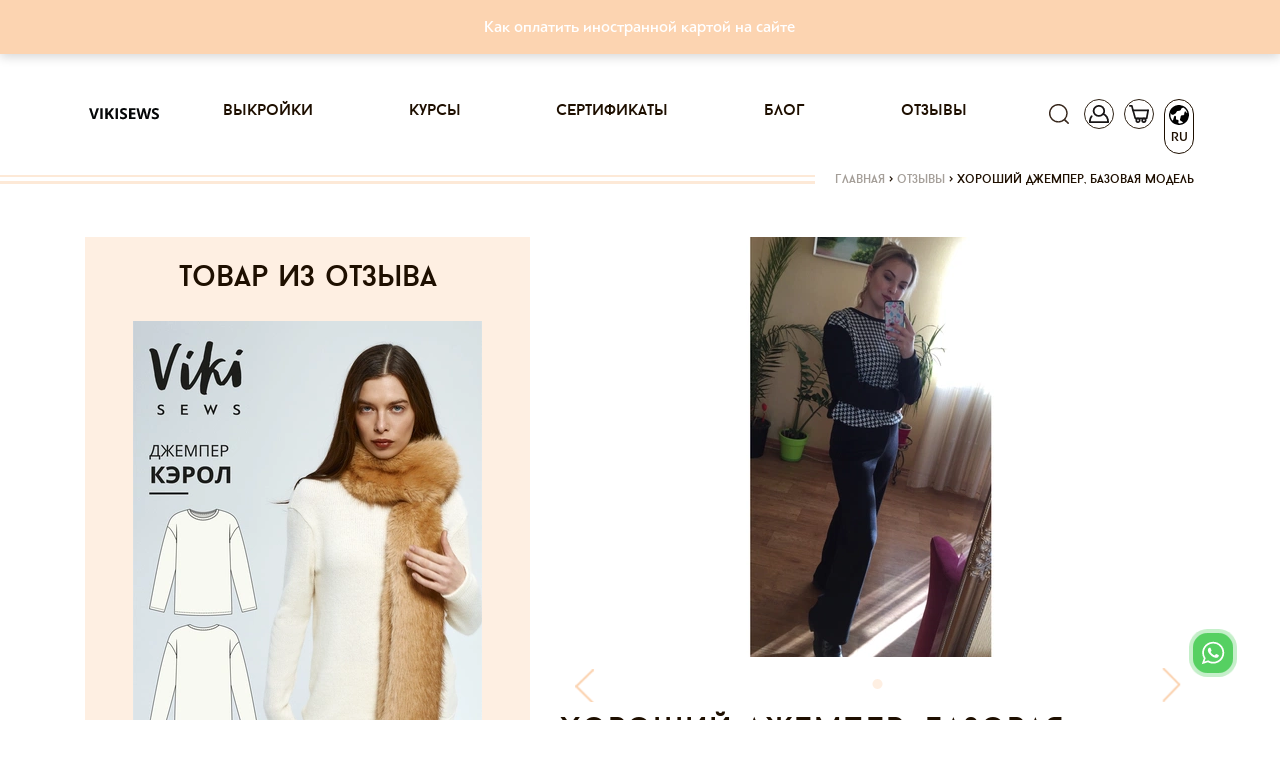

--- FILE ---
content_type: text/html; charset=utf-8
request_url: https://vikisews.com/otzyvy/7243-horoshij-dzhemper-bazovaja-model/
body_size: 29327
content:
<!DOCTYPE html><html lang="ru"><head><meta http-equiv="X-UA-Compatible" content="IE=edge"><meta http-equiv="Content-Type" content="text/html; charset=utf-8"/><meta name="viewport" content="width=device-width, initial-scale=1.0"><link rel="shortcut icon" type="image/x-icon" href="/static/current/favs/favicon.ico"><link rel="apple-touch-icon" href="/static/v14.17.126/favs/apple-touch-icon-60x60.png"><link rel="apple-touch-icon" sizes="76x76" href="/static/v14.17.126/favs/apple-touch-icon-76x76.png"><link rel="apple-touch-icon" sizes="120x120" href="/static/v14.17.126/favs/apple-touch-icon-120x120.png"><link rel="apple-touch-icon" sizes="152x152" href="/static/v14.17.126/favs/apple-touch-icon-152x152.png"><link rel="apple-touch-icon" sizes="180x180" href="/static/v14.17.126/favs/apple-touch-icon-180x180.png"><link rel="icon" type="image/png" href="/static/v14.17.126/favs/favicon48x48.png" sizes="48x48"><link rel="icon" type="image/png" href="/static/v14.17.126/favs/favicon32x32.png" sizes="32x32"><link rel="icon" type="image/png" href="/static/v14.17.126/favs/favicon16x16.png" sizes="16x16"><link rel="manifest" href="/static/v14.17.126/favs/manifest.json"><link rel="mask-icon" href="/static/v14.17.126/favs/safari-pinned-tab.svg" color="#fcd7b6"><meta name="theme-color" content="#fcd7b6"><meta name="msapplication-config" content="/static/v14.17.126/favs/browserconfig.xml"><meta name="msapplication-TileColor" content="#fcd7b6"><meta name="facebook-domain-verification" content="zeqqwrr9n8rk2dfhxwjlebwjcim32v" /><script src="/jsi18n/"></script><meta name="google-site-verification" content="dt3cfxMgup_N8cefZn1C4_Zf-8vXx3XesXuk_07R_pU"/><link rel="preload" href="/static/v14.17.126/css/fonts/baronneue.woff2" as="font" type="font/woff2" crossorigin><link rel="preload" href="/static/v14.17.126/css/fonts/PFBagueSansPro-Medium.woff2" as="font" type="font/woff2"
              crossorigin><link rel="preconnect" href="https://mc.yandex.ru" crossorigin><!-- VK Pixel Code --><script type="text/javascript">!function () {
    var t = document.createElement("script");
    t.type = "text/javascript", t.async = !0, t.src = "https://vk.com/js/api/openapi.js?167", t.onload = function () {
        VK.Retargeting.Init("VK-RTRG-462959-4izQK"),
            VK.Retargeting.Hit()
    }, document.head.appendChild(t)
}();</script><noscript><img src="https://vk.com/rtrg?p=VK-RTRG-462959-4izQK" style="position:fixed; left:-999px;" alt=""/></noscript><!-- End VK Pixel Code --><!-- Facebook Pixel Code --><script>
    !function (f, b, e, v, n, t, s) {
        if (f.fbq) return;
        n = f.fbq = function () {
            n.callMethod ?
                n.callMethod.apply(n, arguments) : n.queue.push(arguments)
        };
        if (!f._fbq) f._fbq = n;
        n.push = n;
        n.loaded = !0;
        n.version = '2.0';
        n.queue = [];
        t = b.createElement(e);
        t.async = !0;
        t.src = v;
        s = b.getElementsByTagName(e)[0];
        s.parentNode.insertBefore(t, s)
    }(window, document, 'script',
        'https://connect.facebook.net/en_US/fbevents.js');
    fbq('init', '467307520718328');
    fbq('track', 'PageView');
</script><noscript><img height="1" width="1" style="display:none"
               src="https://www.facebook.com/tr?id=467307520718328&ev=PageView&noscript=1"
/></noscript><!-- End Facebook Pixel Code --><!-- Google Tag Manager --><script>(function(w,d,s,l,i){w[l]=w[l]||[];w[l].push({'gtm.start':
new Date().getTime(),event:'gtm.js'});var f=d.getElementsByTagName(s)[0],
j=d.createElement(s),dl=l!='dataLayer'?'&l='+l:'';j.async=true;j.src=
'https://www.googletagmanager.com/gtm.js?id='+i+dl;f.parentNode.insertBefore(j,f);
})(window,document,'script','dataLayer','GTM-W6W6H7G');</script><!-- End Google Tag Manager --><link rel="preload" href="/static/v14.17.126/external/swiper/dist/js/swiper.js" as="script"><meta content='Отзыв "Хороший джемпер, базовая модель" на Vikisews: Базовый джемпер на каждый день. Модель удобная. Шить легко.' name="description"/><title>Vikisews | Хороший джемпер, базовая модель</title><meta content="https://vikisews.com/media/" property="og:image"/><meta name="robots" content="noindex"><link rel="stylesheet" href="/static/v14.17.126/css/bootstrapV4.min.css"><link rel="stylesheet" href="/static/v14.17.126/css/viki-styles-v2.min.css"><link rel="stylesheet" href="/static/v14.17.126/external/font-awesome/css/font-awesome.min.css"><link rel="stylesheet" href="/static/v14.17.126/external/Magnific-Popup/magnific-popup.css"><link rel="stylesheet" href="/static/v14.17.126/external/swiper/dist/css/swiper.min.css"><link rel="stylesheet" href="/static/v14.17.126/external/swiper/dist/css/swiper.min.css"><link rel="stylesheet" href="/static/v14.17.126/external/Magnific-Popup/magnific-popup.css"><link rel="stylesheet" href="/static/v14.17.126/external/emojionearea/emojione.css"><link rel="stylesheet" href="/static/v14.17.126/external/baguetteBox/dist/baguetteBox.min.css"><link rel="stylesheet" href="/static/v14.17.126/external/emojionearea/dist/emojionearea.css"><link rel="stylesheet" href="/static/v14.17.126/external/cropperjs/dist/cropper.min.css"><script src="/static/v14.17.126/external/raven.min.js" crossorigin="anonymous"></script><script>
                Raven.config(
                    'https://aa7019c345d94c4495a1d7e2cb479869@sentry.infodev.ru/13',
                    {
                        release: '14.17.126',
                    }
                ).install();
                Raven.setTagsContext({
                    version: '14.17.126'
                });
                
            </script><script src="/static/v14.17.126/vikisews/check_browser_version.js"></script><script>
                var authorization_url = "/authorization/";
                var registration_url = "/registration/";
                var reset_password_url = "/password_reset/";
                var profile_url = "/profile/";
                var get_size_by_growth_url = "/get-sizes-by_growth/";
                var resize_user_pattern_url = "/replace-size-and-growth-of-purchase-pattern/";
                var get_growth_by_size_url = /get-growth-by-size/;
                var add_to_cart_url = "/add-to-cart/";
                var remove_from_cart_url = /remove-from-cart/;
                var add_to_fav_url = "/add-to-favorite/";
                var move_favorite_to_cart_url = "/move-favorite-to-cart/";
                var remove_from_favorites_url = "/remove-from-favorites/";
                var is_dev = "False";
                var cart_url = /cart/;
                var browsers_info = JSON.parse('[]');
                var TIME_ZONE = "Asia/Vladivostok";
                var mark_dialog_as_viewed_url = "/mark-dialog-as-viewed/";
                var send_message_in_dialog_url = "/send-message-in-dialog/";
                var commentsUrl = "/comments-level/"
                var commentsBatchUrl = "/comments-batch/"
                let smartCaptchaToken = ''

                let smartCaptchaSiteKey = ''

                let footerWidgetId;
                let purchaseWidgetId;
                let registerWidgetId;
                let formElement;
            </script><script src="/static/v14.17.126/vikisews/common/csrf_token.js"></script><script defer src="/static/v14.17.126/external/popper.min.js"></script><script defer src="/static/v14.17.126/external/bootstrapV4.min.js"></script><script type="text/javascript" src="/static/v14.17.126/external/moment/moment.js"></script><script type="text/javascript" src="/static/v14.17.126/external/moment/moment-timezone-with-data.js"></script><script type="text/javascript" src="/static/v14.17.126/vikisews/common/timezone_utils.js"></script></head><body><!-- Google Tag Manager (noscript) --><noscript><iframe src="https://www.googletagmanager.com/ns.html?id=GTM-W6W6H7G"
height="0" width="0" style="display:none;visibility:hidden"></iframe></noscript><!-- End Google Tag Manager (noscript) --><script>
        function initYaBrowserUpdater() {
            try {
                var yaBrowserUpdater = new ya.browserUpdater.init({
                    "lang": "ru",
                    "browsers": {
                        "chrome": "62",
                        "ie": "Infinity",
                        "opera": "49",
                        "safari": "9.1",
                        "fx": "57"
                    },
                    "theme": "yellow",
                });
            } catch (e) {
                Raven.captureException(e);
            }
        }
    </script><script>
        window.smartCaptchaRegistry = [];

        function onloadSmartCaptcha() {
          if (!window.smartCaptcha) return;

          window.smartCaptchaRegistry.forEach((fn) => {
            try {
              fn(); // вызываем зарегистрированные функции
            } catch (err) {
              console.error("SmartCaptcha init error:", err);
            }
          });
        }
    </script><script onload="initYaBrowserUpdater()" src="https://yastatic.net/browser-updater/v1/script.js" charset="utf-8"></script><div class="gr-banner d-flex align-items-center justify-content-center mb-2 gr-banner-bg-default" id="getresponse_banner"><div class="gr-banner-content gr-banner-content-color-default col-lg-8"><span id="gr-banner-main-text"><p style="text-align: center;"><a href="../../../../../blog/kak-oplatit-inostrannoj-kartoj-na-sajte-vikisews/" target="_blank" rel="noopener">Как оплатить иностранной картой на сайте</a></p></span></div></div><div class="modal" id="langModal" tabindex="-1" role="dialog" aria-hidden="true"><div class="modal-dialog" role="document"><div class="modal-content lang-modal-content"><div class="header_icons position-absolute pt-0 lang-button-clone" style="top: -82px; right: -3px;"><a class="header-icon-padding"><div class="lang-placeholder position-relative d-flex flex-column align-items-center"><span class="icon lang" style="transform: rotate(275deg)"></span><span class="position-absolute language-type-modal">RU</span></div></a></div><form id="languageSelect" class="lang-form" action="/set-language-for-user/" method="post" onchange="this.submit()"><input type="hidden" name="csrfmiddlewaretoken" value="4n081hAIeqwK7WK8cJvr7cwGNyD85wKyIDLbCQgSsVCMQCQfLLadBpFfWRLR7ff4"><input name="next" type="hidden" value="" /><div class="language-types-wrapper"><div class="lang-wrap"><label for="lang_ru"><span class="lang-name">RU</span><input type="radio" name="language" langradio id="lang_ru" value="ru" checked /><img class="lang-checked" src="/static/v14.17.126/images/check.svg" alt="Checked icon" width="16" /></label></div><div class="lang-wrap"><label for="lang_en"><span class="lang-name">EN</span><input type="radio" name="language" langradio id="lang_en" value="en"  /><img class="lang-checked" src="/static/v14.17.126/images/check.svg" alt="Checked icon" width="16" /></label></div></div></form></div></div></div><div class="modal fade" id="subscribeEmailModal" tabindex="-1" role="dialog" aria-labelledby="subscribeEmailModalTitle"><div class="modal-dialog modal-dialog-centered" role="document"><div class="modal-content"><div class="modal-header"><h5 class="modal-title" id="subscribeEmailModalLongTitle">Спасибо, что вы с нами!</h5><button type="button" class="close js-close-email-subscribe-modal" data-dismiss="modal" aria-label="Close"><span aria-hidden="true">&times;</span></button></div><div class="modal-body"><p>Ваш интерес — это наша большая радость. Мы уже отправили письмо на указанный вами адрес.</p><p>Пожалуйста, найдите его в своей почте и подтвердите подписку, чтобы оставаться в курсе всего самого интересного.</p><p>Если письма нет в папке "Входящие", проверьте "Спам" или "Промоакции". Мы с нетерпением ждем, когда сможем поделиться с вами вдохновением, идеями и новостями!</p><p>До скорой встречи!<br>С теплом,<br></p><p>Vikisews</p></div></div></div></div><script type="text/javascript">
    let closeButton = document.getElementsByClassName('js-close-email-subscribe-modal')
    if (closeButton.length > 0) {
        closeButton = closeButton[0]
        closeButton.onclick = addEventListener('click', function () {
            const subscribeEmailModal = document.getElementById('subscribeEmailModal')
            subscribeEmailModal.classList.remove('show')
            subscribeEmailModal.style.display = 'none'
        })
    }
</script><div class="modal  " id="sign_up"
     tabindex="-1" role="dialog" aria-hidden="true"><div class="modal-dialog modal-lg modal-dialog-centered" role="document"><div class="modal-content modal-content-login"><span class="modal-close"></span><div class="container"><div class="row justify-content-center"><div class="col modal-content-login"><div class="container-fluid"><div class="row"><div class="col-12 col-md-12 col-lg-6 pl-0 mx-auto mx-sm-0"><div id="login_dialog" class="login_dialog login_fade login_show"><div class="rectangle-background" ><div class="modal-login-tabs-head"><ul class="modal-login-tabs nav nav-pills" id="pills-tab" role="tablist"><li class="nav-item modal-tab-item"><a class="text-center nav-link show active" id="pills-home-tab" data-toggle="pill"
                                               href="#pills-home" role="tab" aria-controls="pills-home" aria-selected="true">Вход</a></li><li class="nav-item modal-tab-item ml-3"><a class="text-center nav-link" id="pills-profile-tab" data-toggle="pill" href="#pills-profile"
                                               role="tab" aria-controls="pills-profile" aria-selected="false">Регистрация</a></li></ul></div><div class="tab-content modal-tab-content" id="pills-tabContent"><div class="tab-pane fade active show" id="pills-home" role="tabpanel" aria-labelledby="pills-home-tab"><form class="modal-login-form position-relative" id="form_login"><input type="hidden" name="csrfmiddlewaretoken" value="4n081hAIeqwK7WK8cJvr7cwGNyD85wKyIDLbCQgSsVCMQCQfLLadBpFfWRLR7ff4"><div class="text-center mb-3"><div class="row1">Вход</div><div class="row2">в личный кабинет</div></div><input id="email_login" class="form-control mb-3" type="email" placeholder="Ваш e-mail"><div class="position-relative"><input id="password" class="form-control mb-3" type="password" placeholder="Ваш пароль"/><span class="position-absolute eye-pass-label modal-eye-pass-label"></span></div><div style="position: static;" class="errors-login mb-0 mb-md-2"></div><div class="position-relative"><div class="loading-icon loading-lg-black d-none"></div><button id="buttonLogin" type="submit" class="btn filled-btn with-loading modal_filled_btn" style="margin-top: 0;">
											Вход
										</button></div><div class="d-flex flex-column justify-content-center"></div><div class="d-flex justify-content-center mb-t reset_pass_link"><a href="#" class="forgot-password">Забыли пароль?</a></div></form></div><div class="tab-pane fade" id="pills-profile" role="tabpanel" aria-labelledby="pills-profile-tab"><form class="d-flex flex-column text-center modal-register-form" id="form-register"><div class="mb-5">
											Регистрация
										</div><input class="form-control" id="email_reg" type="email" placeholder="Ваш e-mail"><input type="checkbox" id="personal_data_modal" class="checkbox" name="personal_data_modal"><label for="personal_data_modal" class="text-left">
											Я даю свое согласие на обработку моих персональных данных, в соответствии <br/> с <a
												href="/terms-of-use/?type=1" class="link-decoration"> ФЗ от 22.07.2006г. №152.</a></label><input type="checkbox" id="subscribe_confirm_modal" class="checkbox" checked name="subscribe_confirm_modal"><label for="subscribe_confirm_modal" class="text-left">
											Подписаться на рассылку полезностей
										</label><div class="errors-reg mb-2" data-text="Для регистрации нужно дать свое согласие на обработку персональных данных!"></div><div class="position-relative" style="max-height: 53px;"><div class="loading-icon loading-lg-black d-none"></div><button id="buttonReg" type="submit" class="btn filled-btn with-loading" style="margin-top: 20px;">
												Регистрация
											</button><!-- Контейнер под виджет Yandex SmartCaptcha (невидимый, но присутствующий в DOM) --><div id="register-captcha-container" style="display: none;"></div></div><div class="d-flex flex-column justify-content-center"></div></form></div></div></div></div><div id="reset_pass_dialog" class="reset_pass_dialog login_fade"><div class="rectangle-background"><div class="col-lg-5 pl-0 pr-0 tab-content modal-tab-content"><form class="modal-forgot-password-form text-center"><div class="mb-4">
											Забыли <br> свой пароль?
										</div><p class="mb-3 text-center">
											Укажите свой E-mail. <br> Ссылку на создание нового пароля вы получите по электронной почте.  
										</p><input id="password_reset" name="password_reset" class="form-control" type="email"
											   placeholder="Ваш e-mail"><div id='status-text' class="position-relative errors-forgot my-4"><br></div><div class="position-relative" id="send-button" style="max-height: 40px;"><div class="loading-icon loading-lg-black d-none"></div><button id="buttonForgot" type="submit" class="btn filled-btn with-loading mb-3">
												Отправить
											</button></div><div class="d-flex justify-content-center mt-3 reset_pass_link"><a href="#" class="forgot-password">Вернуться назад</a></div></form></div></div></div></div></div></div></div></div></div></div></div></div><div class="modal " id="forgot_password"
     tabindex="-1" role="dialog" aria-hidden="true"><div class="modal-dialog modal-lg modal-dialog-centered" role="document"><div class="modal-content modal-content-login"><div class="rectangle-background"><span class="modal-forgot-close"></span><div class="col-lg-5 pl-0 pr-0 modal-tab-content"><form class="modal-forgot-password-form text-center"><div class="mb-3">
                Забыли <br> свой пароль?
            </div><p class="mb-4 text-center">
                Укажите свой E-mail. <br> Ссылку на создание нового пароля вы получите по электронной почте. 
            </p><input id="password_reset" name="password_reset" class="form-control" type="email"
                   placeholder="Ваш e-mail"><div class="errors-forgot my-2"></div><div class="position-relative" style="max-height: 40px;"><div class="loading-icon loading-lg-black d-none"></div><button id="buttonForgot" type="submit" class="btn filled-btn with-loading mb-3"
                        style="width: 100% !important;">
                        Отправить
                </button></div><div class="d-flex justify-content-center mt-3 modal-forgot"><a href="#" class="">Вернуться назад</a></div></form></div></div></div></div></div><div class="modal" id="cartModal" tabindex="-1" role="dialog" aria-hidden="true"><div class="modal-dialog" role="document"><div class="modal-content cart-modal-content cart-modal-content-lang"><div class="modal-body"><div class="header_icons header-icon-cart position-absolute pt-0" style="top: -82px;"><a href="/cart/" class="header-icon-padding"><div class="cart-placeholder position-relative"><span class="icon cart"></span><span class="position-absolute cart-counter "></span></div></a></div><div class="container-fluid"><div class="no-gutters row"><h2 class="mb-3 text-center cart-modal-header">Товар добавленный в корзину</h2><div id="lastCartPositions" class="col-12"><div class="text-center mb-4"><span class="cart-modal-sum">Все товары в корзине:<span
                                    class="pl-1">0</span></span></div><a href="/cart/" class="border-dark btn d-flex justify-content-center cart-btn">Перейти в корзину</a></div></div></div></div></div></div></div><div class="modal" id="purchaseModal" tabindex="-1" role="dialog" aria-hidden="true"></div><div class="modal px-0 rounded-0 m-0" id="searchModal"
     tabindex="-1" role="dialog" aria-hidden="true"><div class="modal-dialog modal-search mw-100 w-100 m-0" role="document"><div class="modal-content rounded-0"><div class="modal-body rounded-0"><div class="container"><div class="row"><div class="col-12 mb-1 mb-md-3 justify-content-end d-flex pr-2"><a class="close-btn close-search d-block" href="#"></a></div><form class="col-12 d-flex" method="get" action="/search/ ?q= " id="search"
                      data-search-url-pattern="/search/"><button class="btn btn-search mr-2" type="submit"></button><input id="search-pattern" class="profile-input h-100" placeholder="Поиск" type="text"
                    ></form><div class="col-12 my-2"><div class="bar black-bar w-100"></div></div></div></div></div></div></div></div><div class="modal px-0 rounded-0 m-0" id="notificationModal"
     tabindex="-1" role="dialog" aria-hidden="true"><div class="modal-dialog modal-search mw-100 w-100 m-0" role="document"><div class="modal-content rounded-0"><div class="modal-body rounded-0"><div class="container"><div class="row"><div class="col-12 mb-1 mb-md-3 justify-content-end d-flex pr-2"><a id="closeWarningModal" class="close-btn close-search d-block" href="#"
                       data-show-warning=""
                       data-show-disable-url="/disable-warning/"></a></div><h3 class="notification-modal__header"><span></span><a style="color: rgba(252, 215, 182, 1)"
                       href=""></a>.
                </h3></div></div></div></div></div></div><div class="modal px-0 rounded-0 m-0" id="showSystemInfo"
     tabindex="-1" role="dialog" aria-hidden="true"><div class="modal-dialog modal-dialog-centered price-changed-modal" role="document"><div class="modal-content rounded-0"><div class="modal-body"><div class="container"><div class="row align-items-center"><div class="col-12 pb-1 pb-md-3 d-flex justify-content-center align-items-center header-block"><div class="stripe-before stripe-reverse col"></div><h2 class="mt-2 mb-0 px-3 text-center text-lowercase" id="systemInfoHeader"></h2><div class="stripe col"></div></div><p id="systemInfoText" class="my-3 my-md-4 text-center w-100 lh-md"></p><p class="text-center email w-100"></p><div class="d-flex justify-content-center w-100 px-3 px-md-0 btn-block"><button type="button" class="btn form-btn mx-1 mx-md-3 btn-confirm system-info">Продолжить
                    </button></div></div></div></div></div></div></div><div id="content" style="position: relative;"><header id="header_desktop"><nav class="navbar navbar-expand-lg sticky" role="navigation"><div class="container px-0 px-sm-3"><a class="navbar-brand" href="/"><img src="/static/v14.17.126/images/logo_frame.svg" alt="лого"></a><div class="order-first header_icons d-flex align-items-center pl-0"><button class="navbar-toggler menu-toggler" type="button" data-toggle="collapse" data-target="#links"
                        aria-controls="navbarResponsive" aria-expanded="false" aria-label="Toggle navigation"
                        style="width: 30px; height: 30px;padding: .25rem .37rem !important;"><i class="fa fa-bars"></i></button><button class="navbar-toggler account-toggler d-lg-none"
                        style="padding: 0 !important; margin-left: 10px;" type="button" data-toggle="collapse"
                        data-target="#account" aria-controls="navbarResponsive" aria-expanded="false"
                        aria-label="Toggle navigation"><span class="icon account-collapse" style="width:30px; height:25px; border: 0;"></span></button></div><div class="header_icons  header_icons--not-empty  pr-0 d-flex align-items-center align-items-lg-start justify-content-end order-lg-last"><a href="#" class="d-inline" style="height:30px;"><span class="icon search"></span></a><a href="#" class="d-none d-lg-inline" style="height:30px;"><span class="icon account "></span></a><a id="cartUrl" href="/cart/"><div class=" position-relative"><span class="icon cart"></span><span class="position-absolute cart-counter "></span></div></a><a id="langUrl"><div class="not-empty position-relative d-flex flex-column align-items-center"><span class="icon lang"
                      style="transform: rotate(275deg)"></span><span class="position-absolute language-type">RU</span></div></a></div><div class="collapse navbar-collapse px-0" id="links"><ul class="navbar-nav mx-auto"><li class="nav-item"><a class="nav-link p-0" href="/vykrojki/">Выкройки</a></li><li class="nav-item"><a class="nav-link p-0" href="/kursy/">Курсы</a></li><li class="nav-item"><a class="nav-link p-0" href="/sertifikaty/">Сертификаты</a></li><li class="nav-item"><a class="nav-link p-0" href="/blog/">Блог</a></li><li class="nav-item"><a class="nav-link p-0" href="/otzyvy/">Отзывы</a></li><li class="nav-item d-lg-none"><a class="nav-link p-0" href="/favorite/">Избранное</a></li></ul></div><div class="collapse navbar-collapse px-0 navbar-hidden d-lg-none" id="account"><ul class="navbar-nav mr-auto"><li class="nav-item"><a class="nav-link p-0" href="/profile/">Профиль</a></li></ul></div></div></nav></header><div class="container breadcrumb_wrapper"><div class="row"><div class="breadcrumb_stripe col"></div><div class="breadcrumb d-flex justify-content-end pt-0"><span class="inline odd first"><a href="/">Главная</a></span><span class="delimiter px-1">&#62</span><span class="inline even"><a href="/otzyvy/">Отзывы</a></span><span class="delimiter px-1">&#62</span><span class="inline odd last">Хороший джемпер, базовая модель</span></div></div></div><main><input type="hidden" name="csrfmiddlewaretoken" value="4n081hAIeqwK7WK8cJvr7cwGNyD85wKyIDLbCQgSsVCMQCQfLLadBpFfWRLR7ff4"><div class="container"><div class="row"><aside class="col-lg-6 col-xl-5 d-none d-lg-block"><div class="article-set bg-lighter-color"><h2 class="text-center article-set__header py-4 text-lowercase mb-0">Товар из отзыва</h2><div class="px-5"><a href="
    /vykrojki/khudi-futbolki-longslivy/dzhemper-kerol/
" class="slide-link"><div class="position-relative intrinsic intrinsic--3x2"><picture><source type="image/webp" srcset="https://s3.eu-west-1.amazonaws.com/vikisews.public.media/media/cache/09/63/0963338f4ce6e0a82ff80d777d2f69b9.webp"
                                media="(min-width: 1300px)"><source type="image/webp" srcset="https://s3.eu-west-1.amazonaws.com/vikisews.public.media/media/cache/98/8f/988f1c9e15ea22135605379ead035bec.webp"
                                media="(min-width: 1200px)"><source type="image/webp" srcset="https://s3.eu-west-1.amazonaws.com/vikisews.public.media/media/cache/cb/7f/cb7fec9e997cc5b8e63a8c5bbb520423.webp"
                                media="(min-width: 768px)"><source type="image/webp" srcset="https://s3.eu-west-1.amazonaws.com/vikisews.public.media/media/cache/77/ce/77ceb01777c0be0fcae6c26134f4966d.webp"
                                media="(min-width: 576px)"><source type="image/webp" srcset="https://s3.eu-west-1.amazonaws.com/vikisews.public.media/media/cache/e8/85/e8852e193dbcede2d05d00084c11f10c.webp"
                                media="(min-width: 0px)"><source srcset="https://s3.eu-west-1.amazonaws.com/vikisews.public.media/media/cache/71/4a/714adb2dd78ec98ff9d1e899ad2d3c9b.jpg"
                                media="(min-width: 1300px)"><source srcset="https://s3.eu-west-1.amazonaws.com/vikisews.public.media/media/cache/16/0d/160d0327560fe4a9fa137d401ffe99c1.jpg"
                                media="(min-width: 1200px)"><source srcset="https://s3.eu-west-1.amazonaws.com/vikisews.public.media/media/cache/01/1f/011f5cd49a76c315ed72e77f1bef386f.jpg"
                                media="(min-width: 768px)"><source srcset="https://s3.eu-west-1.amazonaws.com/vikisews.public.media/media/cache/8a/f3/8af3d663aa81469e37c173ea66a79fe4.jpg"
                                media="(min-width: 576px)"><source srcset="https://s3.eu-west-1.amazonaws.com/vikisews.public.media/media/cache/76/82/7682ae4f927992468618b336f6db4e1b.jpg"
                                media="(min-width: 0px)"><img class="popular-slide-img intrinsic-item" src="https://s3.eu-west-1.amazonaws.com/vikisews.public.media/media/cache/71/4a/714adb2dd78ec98ff9d1e899ad2d3c9b.jpg"
                             alt="Джемпер Кэрол"/></picture></div><div class="popular-slide-text-block position-relative mt-3"><div class="price d-inline-block"><span
                class="price-before-sm"></span> 250,00 <i
                class="fa fa-rub ruble"></i></div><p class="popular-product-name" data-obj-id="890">Джемпер Кэрол</p><div class="header_icons float-left p-0 popular-icons"><a href="/vykrojki/khudi-futbolki-longslivy/dzhemper-kerol/"
           class="ml-0 position-relative fast-purchase" data-pattern-id="890"
           data-fast-add-url="/get-fast-add-data/"><span class="icon product-cart-icon border-0"></span><span class="icon-caption">Купить</span></a></div></div></a></div></div></aside><div class="col-12 col-lg-6 col-xl-7 mb-4 mb-lg-5 main-content mt-md-0"><section class="article"><div class="position-relative mb-4"><div class="row"><div class="swiper-container swiper-container-product-mobile mb-4 pb-2 w-100" style="max-height: 430px;"><div class="swiper-wrapper swiper-wrapper-product-mobile"><div class="swiper-slide text-center col-12 d-flex flex-column justify-content-center"><picture><source type="image/webp" srcset="https://s3.eu-west-1.amazonaws.com/vikisews.public.media/media/cache/8d/62/8d62b6322a0517ed9b574108cbf83db2.webp" media="(min-width: 1300px)"><source type="image/webp" srcset="https://s3.eu-west-1.amazonaws.com/vikisews.public.media/media/cache/08/07/0807c473bdd8ac6e87a3c6a2e7e3a5ae.webp" media="(min-width: 992px)"><source type="image/webp" srcset="https://s3.eu-west-1.amazonaws.com/vikisews.public.media/media/cache/d8/17/d817f8fbef9b3ec85a49d03f05c3695d.webp" media="(min-width: 768px)"><source type="image/webp" srcset="https://s3.eu-west-1.amazonaws.com/vikisews.public.media/media/cache/da/73/da73db9983d3bf1c985340581cbf12aa.webp" media="(min-width: 576px)"><source type="image/webp" srcset="https://s3.eu-west-1.amazonaws.com/vikisews.public.media/media/cache/f8/af/f8af39a29a38001130fec392f2d8f943.webp" media="(min-width: 0px)"><source srcset="https://s3.eu-west-1.amazonaws.com/vikisews.public.media/media/cache/7e/09/7e09c7c8afa6fa9d361c3d6d6503dc82.jpg" media="(min-width: 1300px)"><source srcset="https://s3.eu-west-1.amazonaws.com/vikisews.public.media/media/cache/e2/11/e211a93ac063ca852c65d5714a7d3226.jpg" media="(min-width: 992px)"><source srcset="https://s3.eu-west-1.amazonaws.com/vikisews.public.media/media/cache/b9/c4/b9c4c7ce68d3d083d88f4cf50ebcea1c.jpg" media="(min-width: 768px)"><source srcset="https://s3.eu-west-1.amazonaws.com/vikisews.public.media/media/cache/89/0f/890fe54beb4070686e9cdf9bb5c8a3cc.jpg" media="(min-width: 576px)"><source srcset="https://s3.eu-west-1.amazonaws.com/vikisews.public.media/media/cache/54/1b/541b65bf63846643d7b9539cbd5eca73.jpg" media="(min-width: 0px)"><img class="intrinsic-item"
                                                 src="https://s3.eu-west-1.amazonaws.com/vikisews.public.media/media/cache/b9/c4/b9c4c7ce68d3d083d88f4cf50ebcea1c.jpg"
                                                 alt="Хороший джемпер, базовая модель"/></picture></div></div></div><div class="swiper-button-prev swiper-mobile-button-prev"></div><div class="swiper-button-next swiper-mobile-button-next"></div><div class="d-flex justify-content-center w-100 swiper-pagination position-absolute swiper-pagination-product-mobile"></div></div></div><h1 class="article__header text-lowercase mb-1">Хороший джемпер, базовая модель</h1><div class="tags"><ul class="d-flex flex-wrap mb-0 pl-0 tags__list"><li class="mr-2"><a class="reset-decoration" target="_blank" href="https://www.instagram.com/explore/tags/vikisews_кэрол/" style="color: #003569; ">#vikisews_кэрол</a></li></ul></div><div class="article__content mb-2"><p>
                Базовый джемпер на каждый день. Модель удобная. Шить легко.
            </p></div><div class="d-flex author-preview"><div class="mr-3"><picture><source type="image/webp" srcset="https://s3.eu-west-1.amazonaws.com/vikisews.public.media/media/cache/09/74/09748cc86ad95df03b1e3537dc6dbed9.webp" media="(min-width: 768px)"><source type="image/webp" srcset="https://s3.eu-west-1.amazonaws.com/vikisews.public.media/media/cache/82/83/82838d13c0888227e56d808b96327609.webp" media="(min-width: 0px)"><source srcset="https://s3.eu-west-1.amazonaws.com/vikisews.public.media/media/cache/e3/e9/e3e9fe7d13aab174bc2dc474db641f70.jpg" media="(min-width: 768px)"><source srcset="https://s3.eu-west-1.amazonaws.com/vikisews.public.media/media/cache/82/87/82871b2a1349441dd8cdd4af01251af7.jpg" media="(min-width: 0px)"><img class="img-fluid rounded-circle author-preview__img" src="https://s3.eu-west-1.amazonaws.com/vikisews.public.media/media/cache/e3/e9/e3e9fe7d13aab174bc2dc474db641f70.jpg"
                                 alt="Аватар пользователя Miss Kuchma"/></picture></div><div class="d-flex flex-column justify-content-center"><span class="author-preview__name">Miss Kuchma</span><span class="author-preview__date">13.02.2022</span></div><div class="comment-icons pt-1 pt-md-0 ml-auto pl-0 d-flex justify-content-end align-items-center"><span class="author-preview__like-counter js-like-counter mr-1 ">13</span><span data-like-url="/review-like/7243/"
                      class="author-preview__like-icon author-preview__like-icon--with-hover js-like-icon "></span></div></div><div class="justify-content-end-inner mb-3 mt-4"><div class="share d-flex align-items-center flex-column flex-md-row flex-wrap"><h5 class="share__header text-lowercase mb-2 mb-md-0">Поделиться:</h5><ul class="share__list d-flex flex-wrap mb-0 pl-2"><li class="d-flex share__item share__item--bordered rounded-circle border-dark-color"><a class="d-flex justify-content-center align-items-center w-100 h-100"
               href="https://vk.com/share.php?url=https://vikisews.com/otzyvy/7243-horoshij-dzhemper-bazovaja-model/&title=&description=&image=https://vikisews.com"
               target="_blank"><i class="fa fa-vk"></i></a></li><li class="d-flex share__item share__item--bordered rounded-circle border-dark-color"><a class="d-flex justify-content-center align-items-center w-100 h-100"
               href="https://www.pinterest.com/pin/create/button/?url=https://vikisews.com/otzyvy/7243-horoshij-dzhemper-bazovaja-model/&media=https://vikisews.com&description="
               target="_blank"><i class="fa fa-pinterest-p"></i></a></li><li class="d-flex share__item share__item--bordered rounded-circle border-dark-color"><a class="d-flex justify-content-center align-items-center w-100 h-100"
               href="https://www.facebook.com/sharer.php?u=https://vikisews.com/otzyvy/7243-horoshij-dzhemper-bazovaja-model/&t="
               target="_blank"><i class="fa fa-facebook"></i></a></li><li class="d-flex share__item share__item--bordered rounded-circle border-dark-color"><a class="d-flex justify-content-center align-items-center w-100 h-100"
               href="https://connect.ok.ru/offer?url=https://vikisews.com/otzyvy/7243-horoshij-dzhemper-bazovaja-model/&title=&description=&imageUrl=https://vikisews.com"
               target="_blank"><i class="fa fa-odnoklassniki"></i></a></li><li class="d-flex share__item share__item--bordered rounded-circle border-dark-color"><a class="d-flex justify-content-center align-items-center w-100 h-100"
               href="https://twitter.com/share?url=https://vikisews.com/otzyvy/7243-horoshij-dzhemper-bazovaja-model/&text="
               target="_blank"><i class="fa fa-twitter"></i></a></li></ul></div></div></section></div><div class="col-12 col-sm-10 col-md-8 mx-auto d-lg-none"><div class="article-set bg-lighter-color"><h2 class="text-center article-set__header py-4 text-lowercase mb-0">Товар из отзыва</h2><div class="px-5"><a href="
    /vykrojki/khudi-futbolki-longslivy/dzhemper-kerol/
" class="slide-link"><div class="position-relative intrinsic intrinsic--3x2"><picture><source type="image/webp" srcset="https://s3.eu-west-1.amazonaws.com/vikisews.public.media/media/cache/09/63/0963338f4ce6e0a82ff80d777d2f69b9.webp"
                                media="(min-width: 1300px)"><source type="image/webp" srcset="https://s3.eu-west-1.amazonaws.com/vikisews.public.media/media/cache/98/8f/988f1c9e15ea22135605379ead035bec.webp"
                                media="(min-width: 1200px)"><source type="image/webp" srcset="https://s3.eu-west-1.amazonaws.com/vikisews.public.media/media/cache/cb/7f/cb7fec9e997cc5b8e63a8c5bbb520423.webp"
                                media="(min-width: 768px)"><source type="image/webp" srcset="https://s3.eu-west-1.amazonaws.com/vikisews.public.media/media/cache/77/ce/77ceb01777c0be0fcae6c26134f4966d.webp"
                                media="(min-width: 576px)"><source type="image/webp" srcset="https://s3.eu-west-1.amazonaws.com/vikisews.public.media/media/cache/e8/85/e8852e193dbcede2d05d00084c11f10c.webp"
                                media="(min-width: 0px)"><source srcset="https://s3.eu-west-1.amazonaws.com/vikisews.public.media/media/cache/71/4a/714adb2dd78ec98ff9d1e899ad2d3c9b.jpg"
                                media="(min-width: 1300px)"><source srcset="https://s3.eu-west-1.amazonaws.com/vikisews.public.media/media/cache/16/0d/160d0327560fe4a9fa137d401ffe99c1.jpg"
                                media="(min-width: 1200px)"><source srcset="https://s3.eu-west-1.amazonaws.com/vikisews.public.media/media/cache/01/1f/011f5cd49a76c315ed72e77f1bef386f.jpg"
                                media="(min-width: 768px)"><source srcset="https://s3.eu-west-1.amazonaws.com/vikisews.public.media/media/cache/8a/f3/8af3d663aa81469e37c173ea66a79fe4.jpg"
                                media="(min-width: 576px)"><source srcset="https://s3.eu-west-1.amazonaws.com/vikisews.public.media/media/cache/76/82/7682ae4f927992468618b336f6db4e1b.jpg"
                                media="(min-width: 0px)"><img class="popular-slide-img intrinsic-item" src="https://s3.eu-west-1.amazonaws.com/vikisews.public.media/media/cache/71/4a/714adb2dd78ec98ff9d1e899ad2d3c9b.jpg"
                             alt="Джемпер Кэрол"/></picture></div><div class="popular-slide-text-block position-relative mt-3"><div class="price d-inline-block"><span
                class="price-before-sm"></span> 250,00 <i
                class="fa fa-rub ruble"></i></div><p class="popular-product-name" data-obj-id="890">Джемпер Кэрол</p><div class="header_icons float-left p-0 popular-icons"><a href="/vykrojki/khudi-futbolki-longslivy/dzhemper-kerol/"
           class="ml-0 position-relative fast-purchase" data-pattern-id="890"
           data-fast-add-url="/get-fast-add-data/"><span class="icon product-cart-icon border-0"></span><span class="icon-caption">Купить</span></a></div></div></a></div></div></div><div class="col-12 pt-5 pb-3 py-md-5"><div class="row product-popular-header-block mb-2"><h2 class="px-3 product-popular-header text-lowercase mx-auto mx-sm-0 mb-0">Отзывы</h2><div class="stripe col align-self-center mb-2 d-none d-sm-block"></div></div><div class="row mt-2"><div class="col-12 mb-3 mb-lg-5 text-center text-md-left"><a class="product-popular-all" href="/otzyvy/?type_id=p890">
            Смотреть все отзывы</a></div><div class="col-12"><div class="row"><div class="swiper-container swiper-container-reviews"><div class="swiper-wrapper"><div class="swiper-slide col-6 col-sm-4 col-lg-3"><a href="
    /otzyvy/1492-ne-dlja-vseh/
" class="slide-link"
   data-product-id=""
   data-product-price=""
   data-product-name=""
   data-product-position=""
   data-product-category=""
   data-product-currency="RUB"
   data-allow-ecom=""
   
><div class="position-relative popular-slide-img intrinsic--3x2"><picture><source type="image/webp" srcset="https://s3.eu-west-1.amazonaws.com/vikisews.public.media/media/cache/84/9b/849bec68908b2b0ad4e7229fa90bb29a.webp" media="(min-width: 1300px)"><source type="image/webp" srcset="https://s3.eu-west-1.amazonaws.com/vikisews.public.media/media/cache/5c/4b/5c4ba385ec680d4d4ce72f95ef2013bf.webp" media="(min-width: 1200px)"><source type="image/webp" srcset="https://s3.eu-west-1.amazonaws.com/vikisews.public.media/media/cache/74/8b/748b0678eb2502ccd9b6eb4630b5cc92.webp" media="(min-width: 768px)"><source type="image/webp" srcset="https://s3.eu-west-1.amazonaws.com/vikisews.public.media/media/cache/f3/35/f335de6ed63ec7ba0906f45d5012f6f2.webp" media="(min-width: 576px)"><source type="image/webp" srcset="https://s3.eu-west-1.amazonaws.com/vikisews.public.media/media/cache/2a/34/2a346de931c3e35e7570a11e95e4af5f.webp" media="(min-width: 0px)"><source srcset="https://s3.eu-west-1.amazonaws.com/vikisews.public.media/media/cache/9c/a3/9ca3cf5485888ed036a1e64192a78c33.jpg" media="(min-width: 1300px)"><source srcset="https://s3.eu-west-1.amazonaws.com/vikisews.public.media/media/cache/92/24/92241f6bcf3b67bf2068ef09cf0456bb.jpg" media="(min-width: 1200px)"><source srcset="https://s3.eu-west-1.amazonaws.com/vikisews.public.media/media/cache/bd/0a/bd0a4aa9eefa874796e534e44032a9e4.jpg" media="(min-width: 768px)"><source srcset="https://s3.eu-west-1.amazonaws.com/vikisews.public.media/media/cache/d6/b0/d6b04db41e7347f0c9c05bf2b5ef353b.jpg" media="(min-width: 576px)"><source srcset="https://s3.eu-west-1.amazonaws.com/vikisews.public.media/media/cache/47/14/4714b32ca1ff487a28d05cc5c25371d7.jpg" media="(min-width: 0px)"><img class="popular-slide-img intrinsic-item" src="https://s3.eu-west-1.amazonaws.com/vikisews.public.media/media/cache/9c/a3/9ca3cf5485888ed036a1e64192a78c33.jpg"
                             alt="
                             
                                Джемпер Кэрол.
                                Обложка отзыва пользователя Ирина Богданова
                             
                        "/></picture></div><article class="popular-slide-text-block pt-2 article"><div class="d-flex flex-column flex-sm-row author-preview"><h3 class="review-preview__name mb-1">
                Не для всех
            </h3><div class="comment-icons pt-1 pt-md-0 ml-sm-auto pl-0 d-flex align-items-center"><span class="author-preview__like-counter mr-1 ">26</span><span class="author-preview__like-icon "></span></div></div></article></a></div><div class="swiper-slide col-6 col-sm-4 col-lg-3"><a href="
    /otzyvy/1493-44-razmer/
" class="slide-link"
   data-product-id=""
   data-product-price=""
   data-product-name=""
   data-product-position=""
   data-product-category=""
   data-product-currency="RUB"
   data-allow-ecom=""
   
><div class="position-relative popular-slide-img intrinsic--3x2"><picture><source type="image/webp" srcset="https://s3.eu-west-1.amazonaws.com/vikisews.public.media/media/cache/dd/be/ddbe4211321e73ae5b4bf6e2b44cdbd1.webp" media="(min-width: 1300px)"><source type="image/webp" srcset="https://s3.eu-west-1.amazonaws.com/vikisews.public.media/media/cache/27/64/27647e4a230db2375ce63f460b3850f8.webp" media="(min-width: 1200px)"><source type="image/webp" srcset="https://s3.eu-west-1.amazonaws.com/vikisews.public.media/media/cache/43/33/43336f4fa94ddd4d309bbb8c3770a483.webp" media="(min-width: 768px)"><source type="image/webp" srcset="https://s3.eu-west-1.amazonaws.com/vikisews.public.media/media/cache/42/c8/42c89a03290bb27c3a63b0b6c426dfee.webp" media="(min-width: 576px)"><source type="image/webp" srcset="https://s3.eu-west-1.amazonaws.com/vikisews.public.media/media/cache/2f/6a/2f6a800f70d0338b2f77fabd712af7db.webp" media="(min-width: 0px)"><source srcset="https://s3.eu-west-1.amazonaws.com/vikisews.public.media/media/cache/2e/45/2e45a8066eec86497a133a6d0781a918.jpg" media="(min-width: 1300px)"><source srcset="https://s3.eu-west-1.amazonaws.com/vikisews.public.media/media/cache/ab/11/ab11ac9af47871bd5dc3fe7393f2c096.jpg" media="(min-width: 1200px)"><source srcset="https://s3.eu-west-1.amazonaws.com/vikisews.public.media/media/cache/9b/b9/9bb94c712768cc619ede16c1b6ae6059.jpg" media="(min-width: 768px)"><source srcset="https://s3.eu-west-1.amazonaws.com/vikisews.public.media/media/cache/74/38/74389258cb20b6b0315ac743b1d67b0c.jpg" media="(min-width: 576px)"><source srcset="https://s3.eu-west-1.amazonaws.com/vikisews.public.media/media/cache/92/c3/92c379b3f365a28c9a974556fbcf288a.jpg" media="(min-width: 0px)"><img class="popular-slide-img intrinsic-item" src="https://s3.eu-west-1.amazonaws.com/vikisews.public.media/media/cache/2e/45/2e45a8066eec86497a133a6d0781a918.jpg"
                             alt="
                             
                                Джемпер Кэрол.
                                Обложка отзыва пользователя Ирина Богданова
                             
                        "/></picture></div><article class="popular-slide-text-block pt-2 article"><div class="d-flex flex-column flex-sm-row author-preview"><h3 class="review-preview__name mb-1">
                44 размер
            </h3><div class="comment-icons pt-1 pt-md-0 ml-sm-auto pl-0 d-flex align-items-center"><span class="author-preview__like-counter mr-1 ">14</span><span class="author-preview__like-icon "></span></div></div></article></a></div><div class="swiper-slide col-6 col-sm-4 col-lg-3"><a href="
    /otzyvy/1581-vykrojka-ponravilas/
" class="slide-link"
   data-product-id=""
   data-product-price=""
   data-product-name=""
   data-product-position=""
   data-product-category=""
   data-product-currency="RUB"
   data-allow-ecom=""
   
><div class="position-relative popular-slide-img intrinsic--3x2"><img class="popular-slide-img intrinsic-item" src="/static/v14.17.126/images/default-cover-vertical.png"
                     alt="
                         
                            Джемпер Кэрол. Обложка отзыва пользователя  Пользователь 17064
                         
                "/></div><article class="popular-slide-text-block pt-2 article"><div class="d-flex flex-column flex-sm-row author-preview"><h3 class="review-preview__name mb-1">
                Выкройка понравилась
            </h3><div class="comment-icons pt-1 pt-md-0 ml-sm-auto pl-0 d-flex align-items-center"><span class="author-preview__like-counter mr-1 ">1</span><span class="author-preview__like-icon "></span></div></div></article></a></div><div class="swiper-slide col-6 col-sm-4 col-lg-3"><a href="
    /otzyvy/5184-udachnaja-povsednevnaja-model/
" class="slide-link"
   data-product-id=""
   data-product-price=""
   data-product-name=""
   data-product-position=""
   data-product-category=""
   data-product-currency="RUB"
   data-allow-ecom=""
   
><div class="position-relative popular-slide-img intrinsic--3x2"><picture><source type="image/webp" srcset="https://s3.eu-west-1.amazonaws.com/vikisews.public.media/media/cache/f9/87/f987a878b9ddc4af3f971276957c2316.webp" media="(min-width: 1300px)"><source type="image/webp" srcset="https://s3.eu-west-1.amazonaws.com/vikisews.public.media/media/cache/36/43/364339dd708809856d165be2cce15a40.webp" media="(min-width: 1200px)"><source type="image/webp" srcset="https://s3.eu-west-1.amazonaws.com/vikisews.public.media/media/cache/00/15/00159a067099d37c155e340505aedc47.webp" media="(min-width: 768px)"><source type="image/webp" srcset="https://s3.eu-west-1.amazonaws.com/vikisews.public.media/media/cache/b0/10/b010119fdcf20936415f07d97e0ba607.webp" media="(min-width: 576px)"><source type="image/webp" srcset="https://s3.eu-west-1.amazonaws.com/vikisews.public.media/media/cache/4d/f5/4df52bd0c8ced61556958bd329be6362.webp" media="(min-width: 0px)"><source srcset="https://s3.eu-west-1.amazonaws.com/vikisews.public.media/media/cache/c9/28/c9285537d3fdcdde27d6bd9f6b52bb8e.jpg" media="(min-width: 1300px)"><source srcset="https://s3.eu-west-1.amazonaws.com/vikisews.public.media/media/cache/9a/c6/9ac67fa5c6f2be56eeb3a3426686c4ab.jpg" media="(min-width: 1200px)"><source srcset="https://s3.eu-west-1.amazonaws.com/vikisews.public.media/media/cache/5c/c0/5cc0159be4919617b9df2ca3e283b117.jpg" media="(min-width: 768px)"><source srcset="https://s3.eu-west-1.amazonaws.com/vikisews.public.media/media/cache/65/f1/65f1cc372f5e65279eaaddca7c6459d1.jpg" media="(min-width: 576px)"><source srcset="https://s3.eu-west-1.amazonaws.com/vikisews.public.media/media/cache/36/e4/36e451f30c12e8780ee87bb8ee4de22f.jpg" media="(min-width: 0px)"><img class="popular-slide-img intrinsic-item" src="https://s3.eu-west-1.amazonaws.com/vikisews.public.media/media/cache/c9/28/c9285537d3fdcdde27d6bd9f6b52bb8e.jpg"
                             alt="
                             
                                Джемпер Кэрол.
                                Обложка отзыва пользователя Алеся Лямина
                             
                        "/></picture></div><article class="popular-slide-text-block pt-2 article"><div class="d-flex flex-column flex-sm-row author-preview"><h3 class="review-preview__name mb-1">
                Удачная повседневная модель
            </h3><div class="comment-icons pt-1 pt-md-0 ml-sm-auto pl-0 d-flex align-items-center"><span class="author-preview__like-counter mr-1 ">10</span><span class="author-preview__like-icon "></span></div></div></article></a></div><div class="swiper-slide col-6 col-sm-4 col-lg-3"><a href="
    /otzyvy/5427-neplohaja-konstruktsija/
" class="slide-link"
   data-product-id=""
   data-product-price=""
   data-product-name=""
   data-product-position=""
   data-product-category=""
   data-product-currency="RUB"
   data-allow-ecom=""
   
><div class="position-relative popular-slide-img intrinsic--3x2"><img class="popular-slide-img intrinsic-item" src="/static/v14.17.126/images/default-cover-vertical.png"
                     alt="
                         
                            Джемпер Кэрол. Обложка отзыва пользователя  Хомякова Марина
                         
                "/></div><article class="popular-slide-text-block pt-2 article"><div class="d-flex flex-column flex-sm-row author-preview"><h3 class="review-preview__name mb-1">
                Неплохая конструкция
            </h3><div class="comment-icons pt-1 pt-md-0 ml-sm-auto pl-0 d-flex align-items-center"><span class="author-preview__like-counter mr-1 ">1</span><span class="author-preview__like-icon "></span></div></div></article></a></div><div class="swiper-slide col-6 col-sm-4 col-lg-3"><a href="
    /otzyvy/6868-s-nebolshimi-izmenenijami/
" class="slide-link"
   data-product-id=""
   data-product-price=""
   data-product-name=""
   data-product-position=""
   data-product-category=""
   data-product-currency="RUB"
   data-allow-ecom=""
   
><div class="position-relative popular-slide-img intrinsic--3x2"><picture><source type="image/webp" srcset="https://s3.eu-west-1.amazonaws.com/vikisews.public.media/media/cache/f4/63/f463fd3b864afefc9caa750aa0c65b8f.webp" media="(min-width: 1300px)"><source type="image/webp" srcset="https://s3.eu-west-1.amazonaws.com/vikisews.public.media/media/cache/c7/bf/c7bf061af3000222493c735fa61dad29.webp" media="(min-width: 1200px)"><source type="image/webp" srcset="https://s3.eu-west-1.amazonaws.com/vikisews.public.media/media/cache/23/27/2327b2e7ccbf7403890bdcf2c9ee6869.webp" media="(min-width: 768px)"><source type="image/webp" srcset="https://s3.eu-west-1.amazonaws.com/vikisews.public.media/media/cache/44/62/4462a9e3bea2d7d529f068aad40284f6.webp" media="(min-width: 576px)"><source type="image/webp" srcset="https://s3.eu-west-1.amazonaws.com/vikisews.public.media/media/cache/38/f2/38f2f4c3c38291efb20ab23199d0fd1c.webp" media="(min-width: 0px)"><source srcset="https://s3.eu-west-1.amazonaws.com/vikisews.public.media/media/cache/92/d3/92d344bf3596757ceeb9547bd4cab6e2.jpg" media="(min-width: 1300px)"><source srcset="https://s3.eu-west-1.amazonaws.com/vikisews.public.media/media/cache/26/b0/26b0119def5a744d9ea528a04103d42e.jpg" media="(min-width: 1200px)"><source srcset="https://s3.eu-west-1.amazonaws.com/vikisews.public.media/media/cache/c5/18/c51812b73a7249e9d7971b3d781f24de.jpg" media="(min-width: 768px)"><source srcset="https://s3.eu-west-1.amazonaws.com/vikisews.public.media/media/cache/08/c7/08c729e18c31ffc65c6bd8cb701b65f4.jpg" media="(min-width: 576px)"><source srcset="https://s3.eu-west-1.amazonaws.com/vikisews.public.media/media/cache/0e/8c/0e8ca1236742267902d880d05ebbd338.jpg" media="(min-width: 0px)"><img class="popular-slide-img intrinsic-item" src="https://s3.eu-west-1.amazonaws.com/vikisews.public.media/media/cache/92/d3/92d344bf3596757ceeb9547bd4cab6e2.jpg"
                             alt="
                             
                                Джемпер Кэрол.
                                Обложка отзыва пользователя Пользователь 201678
                             
                        "/></picture></div><article class="popular-slide-text-block pt-2 article"><div class="d-flex flex-column flex-sm-row author-preview"><h3 class="review-preview__name mb-1">
                С небольшими изменениями.
            </h3><div class="comment-icons pt-1 pt-md-0 ml-sm-auto pl-0 d-flex align-items-center"><span class="author-preview__like-counter mr-1 ">5</span><span class="author-preview__like-icon "></span></div></div></article></a></div><div class="swiper-slide col-6 col-sm-4 col-lg-3"><a href="
    /otzyvy/6885-teplo-i-ujutno/
" class="slide-link"
   data-product-id=""
   data-product-price=""
   data-product-name=""
   data-product-position=""
   data-product-category=""
   data-product-currency="RUB"
   data-allow-ecom=""
   
><div class="position-relative popular-slide-img intrinsic--3x2"><picture><source type="image/webp" srcset="https://s3.eu-west-1.amazonaws.com/vikisews.public.media/media/cache/2f/ac/2facb0ab31938d85e905b2d7f5ac482e.webp" media="(min-width: 1300px)"><source type="image/webp" srcset="https://s3.eu-west-1.amazonaws.com/vikisews.public.media/media/cache/f6/48/f648f71c052c5e4dd4228461dd801212.webp" media="(min-width: 1200px)"><source type="image/webp" srcset="https://s3.eu-west-1.amazonaws.com/vikisews.public.media/media/cache/f9/51/f951b468043549afcbd251b505cf98f5.webp" media="(min-width: 768px)"><source type="image/webp" srcset="https://s3.eu-west-1.amazonaws.com/vikisews.public.media/media/cache/f7/2d/f72dabe3205c971aaa34838a9cd31d0d.webp" media="(min-width: 576px)"><source type="image/webp" srcset="https://s3.eu-west-1.amazonaws.com/vikisews.public.media/media/cache/84/fd/84fdec10ed358fe65b556f6be2264ed3.webp" media="(min-width: 0px)"><source srcset="https://s3.eu-west-1.amazonaws.com/vikisews.public.media/media/cache/20/88/2088b0bea3ba4417e3cee3f204216a38.jpg" media="(min-width: 1300px)"><source srcset="https://s3.eu-west-1.amazonaws.com/vikisews.public.media/media/cache/ba/f9/baf9a0de4e8d5cd7e829d3f0aa4ee08a.jpg" media="(min-width: 1200px)"><source srcset="https://s3.eu-west-1.amazonaws.com/vikisews.public.media/media/cache/bb/fa/bbfaa4906f40003ac06f3c1b5d03cb2b.jpg" media="(min-width: 768px)"><source srcset="https://s3.eu-west-1.amazonaws.com/vikisews.public.media/media/cache/a5/21/a521bf1bcd24309af8e329b3a7327914.jpg" media="(min-width: 576px)"><source srcset="https://s3.eu-west-1.amazonaws.com/vikisews.public.media/media/cache/4a/5e/4a5e029d46a04ddbaba0cf3142d3cb57.jpg" media="(min-width: 0px)"><img class="popular-slide-img intrinsic-item" src="https://s3.eu-west-1.amazonaws.com/vikisews.public.media/media/cache/20/88/2088b0bea3ba4417e3cee3f204216a38.jpg"
                             alt="
                             
                                Джемпер Кэрол.
                                Обложка отзыва пользователя tg: ganzhablog
                             
                        "/></picture></div><article class="popular-slide-text-block pt-2 article"><div class="d-flex flex-column flex-sm-row author-preview"><h3 class="review-preview__name mb-1">
                Тепло и уютно
            </h3><div class="comment-icons pt-1 pt-md-0 ml-sm-auto pl-0 d-flex align-items-center"><span class="author-preview__like-counter mr-1 ">8</span><span class="author-preview__like-icon "></span></div></div></article></a></div><div class="swiper-slide col-6 col-sm-4 col-lg-3"><a href="
    /otzyvy/7219-vsegda-aktualnyj/
" class="slide-link"
   data-product-id=""
   data-product-price=""
   data-product-name=""
   data-product-position=""
   data-product-category=""
   data-product-currency="RUB"
   data-allow-ecom=""
   
><div class="position-relative popular-slide-img intrinsic--3x2"><picture><source type="image/webp" srcset="https://s3.eu-west-1.amazonaws.com/vikisews.public.media/media/cache/dd/3f/dd3fe6201ebf5cff61495339088f1070.webp" media="(min-width: 1300px)"><source type="image/webp" srcset="https://s3.eu-west-1.amazonaws.com/vikisews.public.media/media/cache/0a/39/0a39d97eaf538cc6b1ace140d2a7862d.webp" media="(min-width: 1200px)"><source type="image/webp" srcset="https://s3.eu-west-1.amazonaws.com/vikisews.public.media/media/cache/ee/e8/eee8e17a916c50994c833e85add9bc6e.webp" media="(min-width: 768px)"><source type="image/webp" srcset="https://s3.eu-west-1.amazonaws.com/vikisews.public.media/media/cache/f0/93/f0936ca4733f5c53fae257f8d1de62a5.webp" media="(min-width: 576px)"><source type="image/webp" srcset="https://s3.eu-west-1.amazonaws.com/vikisews.public.media/media/cache/8c/1a/8c1a555a891707a62bdfb4a7ce3520e1.webp" media="(min-width: 0px)"><source srcset="https://s3.eu-west-1.amazonaws.com/vikisews.public.media/media/cache/9a/75/9a75a737592f6c41656ff48e22df9266.jpg" media="(min-width: 1300px)"><source srcset="https://s3.eu-west-1.amazonaws.com/vikisews.public.media/media/cache/3e/22/3e2274727541ce597c8c39a1049bfa3c.jpg" media="(min-width: 1200px)"><source srcset="https://s3.eu-west-1.amazonaws.com/vikisews.public.media/media/cache/e7/ec/e7ecd2b1648b4efb20000b3bc3a93230.jpg" media="(min-width: 768px)"><source srcset="https://s3.eu-west-1.amazonaws.com/vikisews.public.media/media/cache/a7/48/a748841b714baf10151dcd685ddc701c.jpg" media="(min-width: 576px)"><source srcset="https://s3.eu-west-1.amazonaws.com/vikisews.public.media/media/cache/98/99/9899aac37606a02333eacb054f547156.jpg" media="(min-width: 0px)"><img class="popular-slide-img intrinsic-item" src="https://s3.eu-west-1.amazonaws.com/vikisews.public.media/media/cache/9a/75/9a75a737592f6c41656ff48e22df9266.jpg"
                             alt="
                             
                                Джемпер Кэрол.
                                Обложка отзыва пользователя Пользователь 212600
                             
                        "/></picture></div><article class="popular-slide-text-block pt-2 article"><div class="d-flex flex-column flex-sm-row author-preview"><h3 class="review-preview__name mb-1">
                Всегда актуальный
            </h3><div class="comment-icons pt-1 pt-md-0 ml-sm-auto pl-0 d-flex align-items-center"><span class="author-preview__like-counter mr-1 ">15</span><span class="author-preview__like-icon "></span></div></div></article></a></div><div class="swiper-slide col-6 col-sm-4 col-lg-3"><a href="
    /otzyvy/7243-horoshij-dzhemper-bazovaja-model/
" class="slide-link"
   data-product-id=""
   data-product-price=""
   data-product-name=""
   data-product-position=""
   data-product-category=""
   data-product-currency="RUB"
   data-allow-ecom=""
   
><div class="position-relative popular-slide-img intrinsic--3x2"><picture><source type="image/webp" srcset="https://s3.eu-west-1.amazonaws.com/vikisews.public.media/media/cache/b5/b1/b5b163c1fc56a5f662f4b4c163914741.webp" media="(min-width: 1300px)"><source type="image/webp" srcset="https://s3.eu-west-1.amazonaws.com/vikisews.public.media/media/cache/f0/3a/f03ac6a2a3aadfe51f6ae87b4cfd2f60.webp" media="(min-width: 1200px)"><source type="image/webp" srcset="https://s3.eu-west-1.amazonaws.com/vikisews.public.media/media/cache/fd/5d/fd5d5844ba9f0635ef55dd6c8baad49f.webp" media="(min-width: 768px)"><source type="image/webp" srcset="https://s3.eu-west-1.amazonaws.com/vikisews.public.media/media/cache/75/01/750117f843280e3c8378f7efeec6f0af.webp" media="(min-width: 576px)"><source type="image/webp" srcset="https://s3.eu-west-1.amazonaws.com/vikisews.public.media/media/cache/7a/3e/7a3e0b07121772babf17c3e9d8c707de.webp" media="(min-width: 0px)"><source srcset="https://s3.eu-west-1.amazonaws.com/vikisews.public.media/media/cache/39/6a/396a91b358df31ec5ca4c1c7283824ce.jpg" media="(min-width: 1300px)"><source srcset="https://s3.eu-west-1.amazonaws.com/vikisews.public.media/media/cache/ff/57/ff5767019e66ec21577490571227ee24.jpg" media="(min-width: 1200px)"><source srcset="https://s3.eu-west-1.amazonaws.com/vikisews.public.media/media/cache/ab/ea/abeabb5a937870cca7e63f808928237d.jpg" media="(min-width: 768px)"><source srcset="https://s3.eu-west-1.amazonaws.com/vikisews.public.media/media/cache/f8/32/f832580ecfab062c3310402c9a49c281.jpg" media="(min-width: 576px)"><source srcset="https://s3.eu-west-1.amazonaws.com/vikisews.public.media/media/cache/83/c1/83c148f4389a1a8f8090d2a7c41a8d3a.jpg" media="(min-width: 0px)"><img class="popular-slide-img intrinsic-item" src="https://s3.eu-west-1.amazonaws.com/vikisews.public.media/media/cache/39/6a/396a91b358df31ec5ca4c1c7283824ce.jpg"
                             alt="
                             
                                Джемпер Кэрол.
                                Обложка отзыва пользователя Miss Kuchma
                             
                        "/></picture></div><article class="popular-slide-text-block pt-2 article"><div class="d-flex flex-column flex-sm-row author-preview"><h3 class="review-preview__name mb-1">
                Хороший джемпер, базовая модель
            </h3><div class="comment-icons pt-1 pt-md-0 ml-sm-auto pl-0 d-flex align-items-center"><span class="author-preview__like-counter mr-1 ">13</span><span class="author-preview__like-icon "></span></div></div></article></a></div><div class="swiper-slide col-6 col-sm-4 col-lg-3"><a href="
    /otzyvy/7652-legko/
" class="slide-link"
   data-product-id=""
   data-product-price=""
   data-product-name=""
   data-product-position=""
   data-product-category=""
   data-product-currency="RUB"
   data-allow-ecom=""
   
><div class="position-relative popular-slide-img intrinsic--3x2"><picture><source type="image/webp" srcset="https://s3.eu-west-1.amazonaws.com/vikisews.public.media/media/cache/b0/75/b075325535771f30f1803ae4409836f5.webp" media="(min-width: 1300px)"><source type="image/webp" srcset="https://s3.eu-west-1.amazonaws.com/vikisews.public.media/media/cache/c6/5a/c65ae932c8b723daf0ef3ba5f65a9251.webp" media="(min-width: 1200px)"><source type="image/webp" srcset="https://s3.eu-west-1.amazonaws.com/vikisews.public.media/media/cache/2e/a9/2ea96241fcfe3c3e4f0113134a81ca39.webp" media="(min-width: 768px)"><source type="image/webp" srcset="https://s3.eu-west-1.amazonaws.com/vikisews.public.media/media/cache/d2/4c/d24cc4d31783169c3f934bd7765b1afe.webp" media="(min-width: 576px)"><source type="image/webp" srcset="https://s3.eu-west-1.amazonaws.com/vikisews.public.media/media/cache/05/a4/05a46f32d88e12955d152df5849215da.webp" media="(min-width: 0px)"><source srcset="https://s3.eu-west-1.amazonaws.com/vikisews.public.media/media/cache/71/77/71772ff8223588f4d455341e14ad5349.jpg" media="(min-width: 1300px)"><source srcset="https://s3.eu-west-1.amazonaws.com/vikisews.public.media/media/cache/7a/1d/7a1df2a636e80f1b9f8f29877d894428.jpg" media="(min-width: 1200px)"><source srcset="https://s3.eu-west-1.amazonaws.com/vikisews.public.media/media/cache/fd/44/fd449689940711d7d5ee0ef0d9964413.jpg" media="(min-width: 768px)"><source srcset="https://s3.eu-west-1.amazonaws.com/vikisews.public.media/media/cache/1a/4a/1a4a4adfd5651f6a211c2aba6088d0bc.jpg" media="(min-width: 576px)"><source srcset="https://s3.eu-west-1.amazonaws.com/vikisews.public.media/media/cache/3f/16/3f162e1c69df97cf6bbebdc1e6a440e7.jpg" media="(min-width: 0px)"><img class="popular-slide-img intrinsic-item" src="https://s3.eu-west-1.amazonaws.com/vikisews.public.media/media/cache/71/77/71772ff8223588f4d455341e14ad5349.jpg"
                             alt="
                             
                                Джемпер Кэрол.
                                Обложка отзыва пользователя Пользователь 204057
                             
                        "/></picture></div><article class="popular-slide-text-block pt-2 article"><div class="d-flex flex-column flex-sm-row author-preview"><h3 class="review-preview__name mb-1">
                Легко
            </h3><div class="comment-icons pt-1 pt-md-0 ml-sm-auto pl-0 d-flex align-items-center"><span class="author-preview__like-counter mr-1 ">4</span><span class="author-preview__like-icon "></span></div></div></article></a></div><div class="swiper-slide col-6 col-sm-4 col-lg-3"><a href="
    /otzyvy/7739-otlichnaja-vykrojka-dlja-telnjashki/
" class="slide-link"
   data-product-id=""
   data-product-price=""
   data-product-name=""
   data-product-position=""
   data-product-category=""
   data-product-currency="RUB"
   data-allow-ecom=""
   
><div class="position-relative popular-slide-img intrinsic--3x2"><picture><source type="image/webp" srcset="https://s3.eu-west-1.amazonaws.com/vikisews.public.media/media/cache/f3/ab/f3ab5bff9af7a9fc30794d1103cab7f0.webp" media="(min-width: 1300px)"><source type="image/webp" srcset="https://s3.eu-west-1.amazonaws.com/vikisews.public.media/media/cache/f6/99/f6996b44972d3e66861defff4d6c3352.webp" media="(min-width: 1200px)"><source type="image/webp" srcset="https://s3.eu-west-1.amazonaws.com/vikisews.public.media/media/cache/21/39/2139da568d46283cefa613120edafd6d.webp" media="(min-width: 768px)"><source type="image/webp" srcset="https://s3.eu-west-1.amazonaws.com/vikisews.public.media/media/cache/f1/ea/f1eaee0b8b297692e55a8b9e10d3800b.webp" media="(min-width: 576px)"><source type="image/webp" srcset="https://s3.eu-west-1.amazonaws.com/vikisews.public.media/media/cache/2f/64/2f6421b1f2440335736b144603bb0b8e.webp" media="(min-width: 0px)"><source srcset="https://s3.eu-west-1.amazonaws.com/vikisews.public.media/media/cache/28/20/28209be65c5a01e927685180cf8ab589.jpg" media="(min-width: 1300px)"><source srcset="https://s3.eu-west-1.amazonaws.com/vikisews.public.media/media/cache/25/53/255375240cf3d6ea264ffc23c2955be4.jpg" media="(min-width: 1200px)"><source srcset="https://s3.eu-west-1.amazonaws.com/vikisews.public.media/media/cache/a1/2e/a12e4558da6311f49c5d7255d3d9e425.jpg" media="(min-width: 768px)"><source srcset="https://s3.eu-west-1.amazonaws.com/vikisews.public.media/media/cache/3f/69/3f691acfaeecba86fcaa807520b5cefe.jpg" media="(min-width: 576px)"><source srcset="https://s3.eu-west-1.amazonaws.com/vikisews.public.media/media/cache/fd/e4/fde4c3288dae355f9992f7153dfe8fbc.jpg" media="(min-width: 0px)"><img class="popular-slide-img intrinsic-item" src="https://s3.eu-west-1.amazonaws.com/vikisews.public.media/media/cache/28/20/28209be65c5a01e927685180cf8ab589.jpg"
                             alt="
                             
                                Джемпер Кэрол.
                                Обложка отзыва пользователя Пользователь 166175
                             
                        "/></picture></div><article class="popular-slide-text-block pt-2 article"><div class="d-flex flex-column flex-sm-row author-preview"><h3 class="review-preview__name mb-1">
                Отличная выкройка для тельняшки
            </h3><div class="comment-icons pt-1 pt-md-0 ml-sm-auto pl-0 d-flex align-items-center"><span class="author-preview__like-counter mr-1 ">17</span><span class="author-preview__like-icon "></span></div></div></article></a></div><div class="swiper-slide col-6 col-sm-4 col-lg-3"><a href="
    /otzyvy/7804-narjadno-kazhdyj-den/
" class="slide-link"
   data-product-id=""
   data-product-price=""
   data-product-name=""
   data-product-position=""
   data-product-category=""
   data-product-currency="RUB"
   data-allow-ecom=""
   
><div class="position-relative popular-slide-img intrinsic--3x2"><picture><source type="image/webp" srcset="https://s3.eu-west-1.amazonaws.com/vikisews.public.media/media/cache/e5/e6/e5e6fd213c3d4415e104f1957b69593f.webp" media="(min-width: 1300px)"><source type="image/webp" srcset="https://s3.eu-west-1.amazonaws.com/vikisews.public.media/media/cache/5e/53/5e53e06104a1cd9c6240a00a9d8c01b5.webp" media="(min-width: 1200px)"><source type="image/webp" srcset="https://s3.eu-west-1.amazonaws.com/vikisews.public.media/media/cache/f0/bb/f0bb68149b04cfe3a5ccf68254fedcac.webp" media="(min-width: 768px)"><source type="image/webp" srcset="https://s3.eu-west-1.amazonaws.com/vikisews.public.media/media/cache/8c/7b/8c7be4ffd538aa5c835435d23d96dd7d.webp" media="(min-width: 576px)"><source type="image/webp" srcset="https://s3.eu-west-1.amazonaws.com/vikisews.public.media/media/cache/bd/a5/bda57b8ccbc325c50903c054662f316c.webp" media="(min-width: 0px)"><source srcset="https://s3.eu-west-1.amazonaws.com/vikisews.public.media/media/cache/54/11/54118b5d0faf6791f9cbaa556266e13d.jpg" media="(min-width: 1300px)"><source srcset="https://s3.eu-west-1.amazonaws.com/vikisews.public.media/media/cache/a0/44/a0449a85b2614eda055f64543dadafea.jpg" media="(min-width: 1200px)"><source srcset="https://s3.eu-west-1.amazonaws.com/vikisews.public.media/media/cache/af/58/af5857d9f975e40b57cb29f30b3ebe27.jpg" media="(min-width: 768px)"><source srcset="https://s3.eu-west-1.amazonaws.com/vikisews.public.media/media/cache/84/b4/84b4bd3341246a690e6e2817b86ad3d6.jpg" media="(min-width: 576px)"><source srcset="https://s3.eu-west-1.amazonaws.com/vikisews.public.media/media/cache/e6/2e/e62e3e545ece7b142b13f0d9072c97d0.jpg" media="(min-width: 0px)"><img class="popular-slide-img intrinsic-item" src="https://s3.eu-west-1.amazonaws.com/vikisews.public.media/media/cache/54/11/54118b5d0faf6791f9cbaa556266e13d.jpg"
                             alt="
                             
                                Джемпер Кэрол.
                                Обложка отзыва пользователя Пользователь 145857
                             
                        "/></picture></div><article class="popular-slide-text-block pt-2 article"><div class="d-flex flex-column flex-sm-row author-preview"><h3 class="review-preview__name mb-1">
                Нарядно каждый день!
            </h3><div class="comment-icons pt-1 pt-md-0 ml-sm-auto pl-0 d-flex align-items-center"><span class="author-preview__like-counter mr-1 ">8</span><span class="author-preview__like-icon "></span></div></div></article></a></div><div class="swiper-slide col-6 col-sm-4 col-lg-3"><a href="
    /otzyvy/7889-vykrojka-otlichnaja-leg-pro-figure-i-shit-pro/
" class="slide-link"
   data-product-id=""
   data-product-price=""
   data-product-name=""
   data-product-position=""
   data-product-category=""
   data-product-currency="RUB"
   data-allow-ecom=""
   
><div class="position-relative popular-slide-img intrinsic--3x2"><img class="popular-slide-img intrinsic-item" src="/static/v14.17.126/images/default-cover-vertical.png"
                     alt="
                         
                            Джемпер Кэрол. Обложка отзыва пользователя  Пользователь 246762
                         
                "/></div><article class="popular-slide-text-block pt-2 article"><div class="d-flex flex-column flex-sm-row author-preview"><h3 class="review-preview__name mb-1">
                Выкройка отличная, лег про фигуре и шить просто
            </h3><div class="comment-icons pt-1 pt-md-0 ml-sm-auto pl-0 d-flex align-items-center"><span class="author-preview__like-counter mr-1 ">1</span><span class="author-preview__like-icon "></span></div></div></article></a></div><div class="swiper-slide col-6 col-sm-4 col-lg-3"><a href="
    /otzyvy/8794-otlichnaja-vykrojka/
" class="slide-link"
   data-product-id=""
   data-product-price=""
   data-product-name=""
   data-product-position=""
   data-product-category=""
   data-product-currency="RUB"
   data-allow-ecom=""
   
><div class="position-relative popular-slide-img intrinsic--3x2"><picture><source type="image/webp" srcset="https://s3.eu-west-1.amazonaws.com/vikisews.public.media/media/cache/62/61/62617c13adba86a08213212d4fc4bf1d.webp" media="(min-width: 1300px)"><source type="image/webp" srcset="https://s3.eu-west-1.amazonaws.com/vikisews.public.media/media/cache/9c/90/9c90b3cf5c7d4eafc3e109cc6ace7428.webp" media="(min-width: 1200px)"><source type="image/webp" srcset="https://s3.eu-west-1.amazonaws.com/vikisews.public.media/media/cache/12/40/1240cb91af37f829eac1d50936407d18.webp" media="(min-width: 768px)"><source type="image/webp" srcset="https://s3.eu-west-1.amazonaws.com/vikisews.public.media/media/cache/ee/d5/eed579a4a0f8ae1a1142ecd3ddaed924.webp" media="(min-width: 576px)"><source type="image/webp" srcset="https://s3.eu-west-1.amazonaws.com/vikisews.public.media/media/cache/3b/bc/3bbcfecb51ddf84ad4f10058c93086f1.webp" media="(min-width: 0px)"><source srcset="https://s3.eu-west-1.amazonaws.com/vikisews.public.media/media/cache/5f/01/5f01e8388ee6aa30e51737aeb4be221e.jpg" media="(min-width: 1300px)"><source srcset="https://s3.eu-west-1.amazonaws.com/vikisews.public.media/media/cache/84/73/8473ac069e59b7c18f41ccb48458e7eb.jpg" media="(min-width: 1200px)"><source srcset="https://s3.eu-west-1.amazonaws.com/vikisews.public.media/media/cache/fa/d4/fad4f2f6deb3fd46ae27eebd94f580ec.jpg" media="(min-width: 768px)"><source srcset="https://s3.eu-west-1.amazonaws.com/vikisews.public.media/media/cache/80/c5/80c5f135be918f26520b4e49b84b4a98.jpg" media="(min-width: 576px)"><source srcset="https://s3.eu-west-1.amazonaws.com/vikisews.public.media/media/cache/d4/8f/d48f33b7c27304fcf470fa6d103aad2e.jpg" media="(min-width: 0px)"><img class="popular-slide-img intrinsic-item" src="https://s3.eu-west-1.amazonaws.com/vikisews.public.media/media/cache/5f/01/5f01e8388ee6aa30e51737aeb4be221e.jpg"
                             alt="
                             
                                Джемпер Кэрол.
                                Обложка отзыва пользователя Пользователь 220360
                             
                        "/></picture></div><article class="popular-slide-text-block pt-2 article"><div class="d-flex flex-column flex-sm-row author-preview"><h3 class="review-preview__name mb-1">
                Отличная выкройка
            </h3><div class="comment-icons pt-1 pt-md-0 ml-sm-auto pl-0 d-flex align-items-center"><span class="author-preview__like-counter mr-1 ">13</span><span class="author-preview__like-icon "></span></div></div></article></a></div><div class="swiper-slide col-6 col-sm-4 col-lg-3"><a href="
    /otzyvy/8867-shetsja-legko/
" class="slide-link"
   data-product-id=""
   data-product-price=""
   data-product-name=""
   data-product-position=""
   data-product-category=""
   data-product-currency="RUB"
   data-allow-ecom=""
   
><div class="position-relative popular-slide-img intrinsic--3x2"><picture><source type="image/webp" srcset="https://s3.eu-west-1.amazonaws.com/vikisews.public.media/media/cache/87/3a/873a73d50bf012b6f0db31099612be51.webp" media="(min-width: 1300px)"><source type="image/webp" srcset="https://s3.eu-west-1.amazonaws.com/vikisews.public.media/media/cache/fd/d4/fdd48222b94051fd5fa8bbe2407728bf.webp" media="(min-width: 1200px)"><source type="image/webp" srcset="https://s3.eu-west-1.amazonaws.com/vikisews.public.media/media/cache/92/9c/929ced67020babdb4f3e23ee25841d68.webp" media="(min-width: 768px)"><source type="image/webp" srcset="https://s3.eu-west-1.amazonaws.com/vikisews.public.media/media/cache/aa/1f/aa1f87f525a30905440be77655d4ad13.webp" media="(min-width: 576px)"><source type="image/webp" srcset="https://s3.eu-west-1.amazonaws.com/vikisews.public.media/media/cache/22/2a/222a7fb5bc127edf78d68b8aeef4c829.webp" media="(min-width: 0px)"><source srcset="https://s3.eu-west-1.amazonaws.com/vikisews.public.media/media/cache/9f/3e/9f3e56df7c72ba507e1106bb549422e7.jpg" media="(min-width: 1300px)"><source srcset="https://s3.eu-west-1.amazonaws.com/vikisews.public.media/media/cache/81/db/81dbf25dc2fcfbd0f42d8ab714f995ee.jpg" media="(min-width: 1200px)"><source srcset="https://s3.eu-west-1.amazonaws.com/vikisews.public.media/media/cache/1f/b7/1fb73cdbe36e052e00afb95279d38e72.jpg" media="(min-width: 768px)"><source srcset="https://s3.eu-west-1.amazonaws.com/vikisews.public.media/media/cache/c0/be/c0be0d2c5c85c905d8016d57b2776242.jpg" media="(min-width: 576px)"><source srcset="https://s3.eu-west-1.amazonaws.com/vikisews.public.media/media/cache/7f/c4/7fc4d44900f65b6e986c7f685635767f.jpg" media="(min-width: 0px)"><img class="popular-slide-img intrinsic-item" src="https://s3.eu-west-1.amazonaws.com/vikisews.public.media/media/cache/9f/3e/9f3e56df7c72ba507e1106bb549422e7.jpg"
                             alt="
                             
                                Джемпер Кэрол.
                                Обложка отзыва пользователя Пользователь 164787
                             
                        "/></picture></div><article class="popular-slide-text-block pt-2 article"><div class="d-flex flex-column flex-sm-row author-preview"><h3 class="review-preview__name mb-1">
                Шьется легко.
            </h3><div class="comment-icons pt-1 pt-md-0 ml-sm-auto pl-0 d-flex align-items-center"><span class="author-preview__like-counter mr-1 ">1</span><span class="author-preview__like-icon "></span></div></div></article></a></div><div class="swiper-slide col-6 col-sm-4 col-lg-3"><a href="
    /otzyvy/9150-moja-ljubimaja-telnjashka/
" class="slide-link"
   data-product-id=""
   data-product-price=""
   data-product-name=""
   data-product-position=""
   data-product-category=""
   data-product-currency="RUB"
   data-allow-ecom=""
   
><div class="position-relative popular-slide-img intrinsic--3x2"><picture><source type="image/webp" srcset="https://s3.eu-west-1.amazonaws.com/vikisews.public.media/media/cache/b9/02/b9028df35903ed2a913789fa7a75f5f6.webp" media="(min-width: 1300px)"><source type="image/webp" srcset="https://s3.eu-west-1.amazonaws.com/vikisews.public.media/media/cache/26/1f/261f3f3fac65522a277e4b897b1c8430.webp" media="(min-width: 1200px)"><source type="image/webp" srcset="https://s3.eu-west-1.amazonaws.com/vikisews.public.media/media/cache/2e/77/2e77976db6e764812bc38f4a156503d0.webp" media="(min-width: 768px)"><source type="image/webp" srcset="https://s3.eu-west-1.amazonaws.com/vikisews.public.media/media/cache/23/9b/239be909c9627f3de680972d4521d400.webp" media="(min-width: 576px)"><source type="image/webp" srcset="https://s3.eu-west-1.amazonaws.com/vikisews.public.media/media/cache/a0/a8/a0a86ca754763ccdb6590d5a8d437124.webp" media="(min-width: 0px)"><source srcset="https://s3.eu-west-1.amazonaws.com/vikisews.public.media/media/cache/b4/b9/b4b904cdea3d33913f497476e5d0e49e.jpg" media="(min-width: 1300px)"><source srcset="https://s3.eu-west-1.amazonaws.com/vikisews.public.media/media/cache/09/81/09816a8d182fda30aa399337bd8892a2.jpg" media="(min-width: 1200px)"><source srcset="https://s3.eu-west-1.amazonaws.com/vikisews.public.media/media/cache/e2/b7/e2b782986d8f5c209ccfb6c102197f18.jpg" media="(min-width: 768px)"><source srcset="https://s3.eu-west-1.amazonaws.com/vikisews.public.media/media/cache/32/14/321487b358ad295d1d71c0b2e7f06515.jpg" media="(min-width: 576px)"><source srcset="https://s3.eu-west-1.amazonaws.com/vikisews.public.media/media/cache/a7/4c/a74c5ca31edcec0bb5a0920e0aad6234.jpg" media="(min-width: 0px)"><img class="popular-slide-img intrinsic-item" src="https://s3.eu-west-1.amazonaws.com/vikisews.public.media/media/cache/b4/b9/b4b904cdea3d33913f497476e5d0e49e.jpg"
                             alt="
                             
                                Джемпер Кэрол.
                                Обложка отзыва пользователя Пользователь 254501
                             
                        "/></picture></div><article class="popular-slide-text-block pt-2 article"><div class="d-flex flex-column flex-sm-row author-preview"><h3 class="review-preview__name mb-1">
                Моя любимая тельняшка
            </h3><div class="comment-icons pt-1 pt-md-0 ml-sm-auto pl-0 d-flex align-items-center"><span class="author-preview__like-counter mr-1 ">11</span><span class="author-preview__like-icon "></span></div></div></article></a></div><div class="swiper-slide col-6 col-sm-4 col-lg-3"><a href="
    /otzyvy/9332-prost-v-poshive/
" class="slide-link"
   data-product-id=""
   data-product-price=""
   data-product-name=""
   data-product-position=""
   data-product-category=""
   data-product-currency="RUB"
   data-allow-ecom=""
   
><div class="position-relative popular-slide-img intrinsic--3x2"><img class="popular-slide-img intrinsic-item" src="/static/v14.17.126/images/default-cover-vertical.png"
                     alt="
                         
                            Джемпер Кэрол. Обложка отзыва пользователя  Пользователь 57593
                         
                "/></div><article class="popular-slide-text-block pt-2 article"><div class="d-flex flex-column flex-sm-row author-preview"><h3 class="review-preview__name mb-1">
                Прост в пошиве
            </h3><div class="comment-icons pt-1 pt-md-0 ml-sm-auto pl-0 d-flex align-items-center"><span class="author-preview__like-counter mr-1 ">1</span><span class="author-preview__like-icon "></span></div></div></article></a></div><div class="swiper-slide col-6 col-sm-4 col-lg-3"><a href="
    /otzyvy/9638-baza-dlja-eksperimentov/
" class="slide-link"
   data-product-id=""
   data-product-price=""
   data-product-name=""
   data-product-position=""
   data-product-category=""
   data-product-currency="RUB"
   data-allow-ecom=""
   
><div class="position-relative popular-slide-img intrinsic--3x2"><picture><source type="image/webp" srcset="https://s3.eu-west-1.amazonaws.com/vikisews.public.media/media/cache/53/3d/533dc87d36ba9753413c854020b5c935.webp" media="(min-width: 1300px)"><source type="image/webp" srcset="https://s3.eu-west-1.amazonaws.com/vikisews.public.media/media/cache/0a/87/0a878d58e962f98ddb1fbd1667506946.webp" media="(min-width: 1200px)"><source type="image/webp" srcset="https://s3.eu-west-1.amazonaws.com/vikisews.public.media/media/cache/39/2b/392be2890cf3a3cb992a4afe56549e20.webp" media="(min-width: 768px)"><source type="image/webp" srcset="https://s3.eu-west-1.amazonaws.com/vikisews.public.media/media/cache/0b/03/0b031a031855696894f15ff8727708ad.webp" media="(min-width: 576px)"><source type="image/webp" srcset="https://s3.eu-west-1.amazonaws.com/vikisews.public.media/media/cache/2a/a6/2aa60c60415db3dee365d11fff9ce5bc.webp" media="(min-width: 0px)"><source srcset="https://s3.eu-west-1.amazonaws.com/vikisews.public.media/media/cache/3e/c8/3ec86aa2323c3558c8ea52ab31ae4ed2.jpg" media="(min-width: 1300px)"><source srcset="https://s3.eu-west-1.amazonaws.com/vikisews.public.media/media/cache/61/9e/619eae569a3fecc9f149a438a46791c9.jpg" media="(min-width: 1200px)"><source srcset="https://s3.eu-west-1.amazonaws.com/vikisews.public.media/media/cache/2a/95/2a951d76812919ebd33bb6637b080942.jpg" media="(min-width: 768px)"><source srcset="https://s3.eu-west-1.amazonaws.com/vikisews.public.media/media/cache/d6/a1/d6a10d4988b4841972b2e8067639fcdd.jpg" media="(min-width: 576px)"><source srcset="https://s3.eu-west-1.amazonaws.com/vikisews.public.media/media/cache/a2/a7/a2a7dcc4c626927f8ea96d8d3cb2b517.jpg" media="(min-width: 0px)"><img class="popular-slide-img intrinsic-item" src="https://s3.eu-west-1.amazonaws.com/vikisews.public.media/media/cache/3e/c8/3ec86aa2323c3558c8ea52ab31ae4ed2.jpg"
                             alt="
                             
                                Джемпер Кэрол.
                                Обложка отзыва пользователя bitterdrum
                             
                        "/></picture></div><article class="popular-slide-text-block pt-2 article"><div class="d-flex flex-column flex-sm-row author-preview"><h3 class="review-preview__name mb-1">
                База для экспериментов
            </h3><div class="comment-icons pt-1 pt-md-0 ml-sm-auto pl-0 d-flex align-items-center"><span class="author-preview__like-counter mr-1 ">5</span><span class="author-preview__like-icon "></span></div></div></article></a></div><div class="swiper-slide col-6 col-sm-4 col-lg-3"><a href="
    /otzyvy/10300-sshila-bystro-i-legko/
" class="slide-link"
   data-product-id=""
   data-product-price=""
   data-product-name=""
   data-product-position=""
   data-product-category=""
   data-product-currency="RUB"
   data-allow-ecom=""
   
><div class="position-relative popular-slide-img intrinsic--3x2"><picture><source type="image/webp" srcset="https://s3.eu-west-1.amazonaws.com/vikisews.public.media/media/cache/f7/bf/f7bf139a33cb0d4c9df7df4c4a05f063.webp" media="(min-width: 1300px)"><source type="image/webp" srcset="https://s3.eu-west-1.amazonaws.com/vikisews.public.media/media/cache/e4/c0/e4c03de48e95828458e1688ea43236c6.webp" media="(min-width: 1200px)"><source type="image/webp" srcset="https://s3.eu-west-1.amazonaws.com/vikisews.public.media/media/cache/06/1a/061a068d24eeaa68307a1b1446bf811a.webp" media="(min-width: 768px)"><source type="image/webp" srcset="https://s3.eu-west-1.amazonaws.com/vikisews.public.media/media/cache/07/e2/07e266f9451fd54fd52c6722db48aa71.webp" media="(min-width: 576px)"><source type="image/webp" srcset="https://s3.eu-west-1.amazonaws.com/vikisews.public.media/media/cache/0d/17/0d17c7ffe568bea55503e6b1f333e4e2.webp" media="(min-width: 0px)"><source srcset="https://s3.eu-west-1.amazonaws.com/vikisews.public.media/media/cache/18/85/18852ed1b57fa882675509b44d48e47d.jpg" media="(min-width: 1300px)"><source srcset="https://s3.eu-west-1.amazonaws.com/vikisews.public.media/media/cache/fc/39/fc392144bdb1a515082811147ca89fbb.jpg" media="(min-width: 1200px)"><source srcset="https://s3.eu-west-1.amazonaws.com/vikisews.public.media/media/cache/8a/0a/8a0a351f2f42cab14c12cdc7231bacec.jpg" media="(min-width: 768px)"><source srcset="https://s3.eu-west-1.amazonaws.com/vikisews.public.media/media/cache/f3/e9/f3e9d88b0a84bbfe96ff06e3fe92d5ec.jpg" media="(min-width: 576px)"><source srcset="https://s3.eu-west-1.amazonaws.com/vikisews.public.media/media/cache/4f/68/4f68142f91884345e177790f7054e279.jpg" media="(min-width: 0px)"><img class="popular-slide-img intrinsic-item" src="https://s3.eu-west-1.amazonaws.com/vikisews.public.media/media/cache/18/85/18852ed1b57fa882675509b44d48e47d.jpg"
                             alt="
                             
                                Джемпер Кэрол.
                                Обложка отзыва пользователя РЕГИНА ФАТТАХОВА
                             
                        "/></picture></div><article class="popular-slide-text-block pt-2 article"><div class="d-flex flex-column flex-sm-row author-preview"><h3 class="review-preview__name mb-1">
                Сшила быстро и легко
            </h3><div class="comment-icons pt-1 pt-md-0 ml-sm-auto pl-0 d-flex align-items-center"><span class="author-preview__like-counter mr-1 ">7</span><span class="author-preview__like-icon "></span></div></div></article></a></div><div class="swiper-slide col-6 col-sm-4 col-lg-3"><a href="
    /otzyvy/11663-otlichnoe-izdelie-dlja-nachinajuschih/
" class="slide-link"
   data-product-id=""
   data-product-price=""
   data-product-name=""
   data-product-position=""
   data-product-category=""
   data-product-currency="RUB"
   data-allow-ecom=""
   
><div class="position-relative popular-slide-img intrinsic--3x2"><picture><source type="image/webp" srcset="https://s3.eu-west-1.amazonaws.com/vikisews.public.media/media/cache/49/4a/494a9e555dd3bdddf4c203f7b6c3aab7.webp" media="(min-width: 1300px)"><source type="image/webp" srcset="https://s3.eu-west-1.amazonaws.com/vikisews.public.media/media/cache/f7/95/f795bc6372750e59263168efb6a7d873.webp" media="(min-width: 1200px)"><source type="image/webp" srcset="https://s3.eu-west-1.amazonaws.com/vikisews.public.media/media/cache/a9/7a/a97a500465f52255dbb91228452ed308.webp" media="(min-width: 768px)"><source type="image/webp" srcset="https://s3.eu-west-1.amazonaws.com/vikisews.public.media/media/cache/8e/08/8e086c7c4466ce8acae9febae9126f7e.webp" media="(min-width: 576px)"><source type="image/webp" srcset="https://s3.eu-west-1.amazonaws.com/vikisews.public.media/media/cache/a8/58/a8583324324fbff324c23414d42f5ce7.webp" media="(min-width: 0px)"><source srcset="https://s3.eu-west-1.amazonaws.com/vikisews.public.media/media/cache/ac/2a/ac2aac4673477c94a6f21fcb018a8c85.jpg" media="(min-width: 1300px)"><source srcset="https://s3.eu-west-1.amazonaws.com/vikisews.public.media/media/cache/97/2c/972ca146abd99425226bb697c9386aa8.jpg" media="(min-width: 1200px)"><source srcset="https://s3.eu-west-1.amazonaws.com/vikisews.public.media/media/cache/84/75/8475cf2b3518e3f6e35faa001f7dbae5.jpg" media="(min-width: 768px)"><source srcset="https://s3.eu-west-1.amazonaws.com/vikisews.public.media/media/cache/58/28/582837ae9f04253a3d7049fb97ab7f17.jpg" media="(min-width: 576px)"><source srcset="https://s3.eu-west-1.amazonaws.com/vikisews.public.media/media/cache/4b/c6/4bc6427c5fda191ee529522adf8bc04e.jpg" media="(min-width: 0px)"><img class="popular-slide-img intrinsic-item" src="https://s3.eu-west-1.amazonaws.com/vikisews.public.media/media/cache/ac/2a/ac2aac4673477c94a6f21fcb018a8c85.jpg"
                             alt="
                             
                                Джемпер Кэрол.
                                Обложка отзыва пользователя Пользователь 185794
                             
                        "/></picture></div><article class="popular-slide-text-block pt-2 article"><div class="d-flex flex-column flex-sm-row author-preview"><h3 class="review-preview__name mb-1">
                Отличное изделие для начинающих!
            </h3><div class="comment-icons pt-1 pt-md-0 ml-sm-auto pl-0 d-flex align-items-center"><span class="author-preview__like-counter mr-1 ">4</span><span class="author-preview__like-icon "></span></div></div></article></a></div></div></div></div><div id="swiper-reviews-button-prev" class="swiper-button-prev main-video-btn"><div class="slider-arrow slider-arrow--reverse"></div></div><div id="swiper-reviews-button-next" class="swiper-button-next main-video-btn"><div class="slider-arrow"></div></div></div></div></div><div class="col-12 mb-5"><ul class="nav nav-pills mb-3 mt-5 align-items-center border-0" role="tablist"><li class="nav-item px-0 lesson-comments"><a class="active nav-link text-center px-0 py-1" id="pills-comments-tab" data-toggle="pill"
                   href="#pills-comments" role="tab" aria-controls="pills-comments" aria-selected="true"><span class="d-none d-sm-inline">Комментарии</span><span class="d-sm-none comments-icon"></span></a></li><li class="col pr-0"><div class="stripe col-12 align-self-center mt-md-2 mb-2 mb-sm-0"></div></li></ul><div class="tab-content"><div class="tab-pane fade show active comments-section" id="pills-comments" role="tabpanel"
                 aria-labelledby="pills-comments-tab"><div class="comments-section__disabled-block"><p class="comments-section__disabled-text text-center">
                            публикация новых комментариев <br class="d-md-none"> доступна только авторизованным пользователям
                        </p></div><div class="comments mt-2"  data-comments-type="comment"><ul class="comment-list level-1"><li class="comment-list-item empty-comment-item"><h4 class="mt-3">Здесь пока нет комментариев</h4></li></ul></div></div></div></div><div class="col-12"><div class="row product-popular-header-block mb-2"><h2 class="px-3 product-popular-header mb-0">Популярные товары</h2><div class="stripe col align-self-center mb-2 d-none d-sm-block"></div></div><div class="row mt-2"><div class="col-12 mb-3 mb-lg-5 text-center text-md-left"><a class="product-popular-all" href="/vykrojki/">Смотреть все модели</a></div><div class="col-12"><div class="row"><div class="swiper-container swiper-container-popular"><div class="swiper-wrapper"><div class="swiper-slide col-6 col-sm-4 col-lg-3"><a href="
    /vykrojki/verhnjaja-odezhda/spensa-kurtka/
" class="slide-link"
   data-product-id="6291"
   data-product-price="
    
    
        440,00
    
"
   data-product-name="Спенса куртка"
   data-product-position=""
   data-product-category="Выкройки / Верхняя одежда"
   data-product-currency="RUB"
   data-allow-ecom=""
   
><div class="position-relative popular-slide-img intrinsic--3x2"><picture><source type="image/webp" srcset="https://s3.eu-west-1.amazonaws.com/vikisews.public.media/media/cache/93/21/93211a4ec5b1aeee10ada7c012738701.webp" media="(min-width: 1300px)"><source type="image/webp" srcset="https://s3.eu-west-1.amazonaws.com/vikisews.public.media/media/cache/49/44/494466624a90e6f2f0c0cdd6c6ab4921.webp" media="(min-width: 1200px)"><source type="image/webp" srcset="https://s3.eu-west-1.amazonaws.com/vikisews.public.media/media/cache/bd/a1/bda11ca8b19cf9ebd57856792b39f1bd.webp" media="(min-width: 768px)"><source type="image/webp" srcset="https://s3.eu-west-1.amazonaws.com/vikisews.public.media/media/cache/3e/8a/3e8a88bc8ff83439d40576a8f0d25318.webp" media="(min-width: 576px)"><source type="image/webp" srcset="https://s3.eu-west-1.amazonaws.com/vikisews.public.media/media/cache/eb/77/eb777465610810c5597543c402b97b92.webp" media="(min-width: 0px)"><source srcset="https://s3.eu-west-1.amazonaws.com/vikisews.public.media/media/cache/7c/cd/7ccd1079ad9647d7b4a402e7f167aa65.jpg" media="(min-width: 1300px)"><source srcset="https://s3.eu-west-1.amazonaws.com/vikisews.public.media/media/cache/7e/0e/7e0ef9c69276e21b7cc65c0de69a5a38.jpg" media="(min-width: 1200px)"><source srcset="https://s3.eu-west-1.amazonaws.com/vikisews.public.media/media/cache/48/66/486669fa7dc0e4ec7590f50d370e69af.jpg" media="(min-width: 768px)"><source srcset="https://s3.eu-west-1.amazonaws.com/vikisews.public.media/media/cache/d2/32/d2327f2ffe84f7fedb256ae763d080f0.jpg" media="(min-width: 576px)"><source srcset="https://s3.eu-west-1.amazonaws.com/vikisews.public.media/media/cache/c3/b7/c3b75612e4cd2ad11d5fbb151ae73b03.jpg" media="(min-width: 0px)"><img class="popular-slide-img intrinsic-item" src="https://s3.eu-west-1.amazonaws.com/vikisews.public.media/media/cache/7c/cd/7ccd1079ad9647d7b4a402e7f167aa65.jpg"
                             alt="
                             
                                Джемпер Кэрол.
                                Обложка отзыва пользователя Miss Kuchma
                             
                        "/></picture></div><div class="popular-slide-text-block position-relative mt-3"><div class="mt-3 product-label sale mb-2" style="background:#cc1f1f"></a><span class="ml-2 d-block w-100">SALE</span></div><div class="popular-product-price d-inline-block strikethrough">
            
            
                440,00
            
            <i class="fa fa-rub"></i></div><div class="price d-inline-block">
            242,00
            <i class="fa fa-rub"></i></div><p class="popular-product-name" data-obj-id="6291">Спенса куртка</p><div class="header_icons float-left p-0 popular-icons"><a href="/vykrojki/verhnjaja-odezhda/spensa-kurtka/"
           class="ml-0 position-relative fast-purchase" data-pattern-id="6291"
           data-fast-add-url="/get-fast-add-data/"><span class="icon product-cart-icon border-0"></span><span class="icon-caption">Купить</span></a></div></div></a></div><div class="swiper-slide col-6 col-sm-4 col-lg-3"><a href="
    /vykrojki/verhnjaja-odezhda/dakota-plasch/
" class="slide-link"
   data-product-id="6296"
   data-product-price="
    
    
        440,00
    
"
   data-product-name="Дакота плащ"
   data-product-position=""
   data-product-category="Выкройки / Верхняя одежда"
   data-product-currency="RUB"
   data-allow-ecom=""
   
><div class="position-relative popular-slide-img intrinsic--3x2"><picture><source type="image/webp" srcset="https://s3.eu-west-1.amazonaws.com/vikisews.public.media/media/cache/96/61/96618456be559170c1fbd23573f00de8.webp" media="(min-width: 1300px)"><source type="image/webp" srcset="https://s3.eu-west-1.amazonaws.com/vikisews.public.media/media/cache/0f/18/0f1805c90cfc05bd8c673fb5bd4aa363.webp" media="(min-width: 1200px)"><source type="image/webp" srcset="https://s3.eu-west-1.amazonaws.com/vikisews.public.media/media/cache/f4/3c/f43c2bb0ff80853b8910470f14e812a3.webp" media="(min-width: 768px)"><source type="image/webp" srcset="https://s3.eu-west-1.amazonaws.com/vikisews.public.media/media/cache/ff/0e/ff0ef9d79c53136068fffabf0efd3cbf.webp" media="(min-width: 576px)"><source type="image/webp" srcset="https://s3.eu-west-1.amazonaws.com/vikisews.public.media/media/cache/16/77/16771c4170483aee085c90d226c270a2.webp" media="(min-width: 0px)"><source srcset="https://s3.eu-west-1.amazonaws.com/vikisews.public.media/media/cache/b5/1f/b51fd643618ccd503235b8192a08c92a.jpg" media="(min-width: 1300px)"><source srcset="https://s3.eu-west-1.amazonaws.com/vikisews.public.media/media/cache/11/5c/115c5cd9126d588bf9bc8759649dfadb.jpg" media="(min-width: 1200px)"><source srcset="https://s3.eu-west-1.amazonaws.com/vikisews.public.media/media/cache/e8/f3/e8f380efcd813f71a0877fac1fd03d54.jpg" media="(min-width: 768px)"><source srcset="https://s3.eu-west-1.amazonaws.com/vikisews.public.media/media/cache/ca/40/ca409832f90e0802b71d5862f532a671.jpg" media="(min-width: 576px)"><source srcset="https://s3.eu-west-1.amazonaws.com/vikisews.public.media/media/cache/a2/b0/a2b0743f96d9f11aa45f4e8e6d1993d8.jpg" media="(min-width: 0px)"><img class="popular-slide-img intrinsic-item" src="https://s3.eu-west-1.amazonaws.com/vikisews.public.media/media/cache/b5/1f/b51fd643618ccd503235b8192a08c92a.jpg"
                             alt="
                             
                                Джемпер Кэрол.
                                Обложка отзыва пользователя Miss Kuchma
                             
                        "/></picture></div><div class="popular-slide-text-block position-relative mt-3"><div class="mt-3 product-label sale mb-2" style="background:#cc1f1f"></a><span class="ml-2 d-block w-100">SALE</span></div><div class="popular-product-price d-inline-block strikethrough">
            
            
                440,00
            
            <i class="fa fa-rub"></i></div><div class="price d-inline-block">
            242,00
            <i class="fa fa-rub"></i></div><p class="popular-product-name" data-obj-id="6296">Дакота плащ</p><div class="header_icons float-left p-0 popular-icons"><a href="/vykrojki/verhnjaja-odezhda/dakota-plasch/"
           class="ml-0 position-relative fast-purchase" data-pattern-id="6296"
           data-fast-add-url="/get-fast-add-data/"><span class="icon product-cart-icon border-0"></span><span class="icon-caption">Купить</span></a></div></div></a></div><div class="swiper-slide col-6 col-sm-4 col-lg-3"><a href="
    /vykrojki/verhnjaja-odezhda/holland-bushlat/
" class="slide-link"
   data-product-id="6393"
   data-product-price="
    
    
        440,00
    
"
   data-product-name="Холланд бушлат"
   data-product-position=""
   data-product-category="Выкройки / Верхняя одежда"
   data-product-currency="RUB"
   data-allow-ecom=""
   
><div class="position-relative popular-slide-img intrinsic--3x2"><picture><source type="image/webp" srcset="https://s3.eu-west-1.amazonaws.com/vikisews.public.media/media/cache/10/86/1086321b776a436d18b3c0968f9f60a2.webp" media="(min-width: 1300px)"><source type="image/webp" srcset="https://s3.eu-west-1.amazonaws.com/vikisews.public.media/media/cache/16/43/164379dd9d56289041364e54dbc34fb2.webp" media="(min-width: 1200px)"><source type="image/webp" srcset="https://s3.eu-west-1.amazonaws.com/vikisews.public.media/media/cache/f9/57/f9571b9523fcd3954ab3e276b99c7111.webp" media="(min-width: 768px)"><source type="image/webp" srcset="https://s3.eu-west-1.amazonaws.com/vikisews.public.media/media/cache/f8/73/f87359883274fccde5ea7159834a29f1.webp" media="(min-width: 576px)"><source type="image/webp" srcset="https://s3.eu-west-1.amazonaws.com/vikisews.public.media/media/cache/7c/64/7c64f668527141d1739c3f5b01330a91.webp" media="(min-width: 0px)"><source srcset="https://s3.eu-west-1.amazonaws.com/vikisews.public.media/media/cache/d6/7e/d67eb3a5aee6ac393de172126de6f2dd.jpg" media="(min-width: 1300px)"><source srcset="https://s3.eu-west-1.amazonaws.com/vikisews.public.media/media/cache/ab/2f/ab2f62fcc93859e3540fe77f2102fe8b.jpg" media="(min-width: 1200px)"><source srcset="https://s3.eu-west-1.amazonaws.com/vikisews.public.media/media/cache/c9/95/c995300e3a5925e22bdd5dc666972d55.jpg" media="(min-width: 768px)"><source srcset="https://s3.eu-west-1.amazonaws.com/vikisews.public.media/media/cache/a8/d5/a8d540a055b0335acdaa20d3dee32618.jpg" media="(min-width: 576px)"><source srcset="https://s3.eu-west-1.amazonaws.com/vikisews.public.media/media/cache/01/ed/01edf5cf62d2e76ccdbeb4a6e00910d2.jpg" media="(min-width: 0px)"><img class="popular-slide-img intrinsic-item" src="https://s3.eu-west-1.amazonaws.com/vikisews.public.media/media/cache/d6/7e/d67eb3a5aee6ac393de172126de6f2dd.jpg"
                             alt="
                             
                                Джемпер Кэрол.
                                Обложка отзыва пользователя Miss Kuchma
                             
                        "/></picture></div><div class="popular-slide-text-block position-relative mt-3"><div class="mt-3 product-label sale mb-2" style="background:#cc1f1f"></a><span class="ml-2 d-block w-100">SALE</span></div><div class="popular-product-price d-inline-block strikethrough">
            
            
                440,00
            
            <i class="fa fa-rub"></i></div><div class="price d-inline-block">
            242,00
            <i class="fa fa-rub"></i></div><p class="popular-product-name" data-obj-id="6393">Холланд бушлат</p><div class="header_icons float-left p-0 popular-icons"><a href="/vykrojki/verhnjaja-odezhda/holland-bushlat/"
           class="ml-0 position-relative fast-purchase" data-pattern-id="6393"
           data-fast-add-url="/get-fast-add-data/"><span class="icon product-cart-icon border-0"></span><span class="icon-caption">Купить</span></a></div></div></a></div><div class="swiper-slide col-6 col-sm-4 col-lg-3"><a href="
    /vykrojki/khudi-futbolki-longslivy/lemma-longsliv/
" class="slide-link"
   data-product-id="6127"
   data-product-price="
    
    
        250,00
    
"
   data-product-name="Лемма лонгслив"
   data-product-position=""
   data-product-category="Выкройки / Худи, футболки, лонгсливы"
   data-product-currency="RUB"
   data-allow-ecom=""
   
><div class="position-relative popular-slide-img intrinsic--3x2"><picture><source type="image/webp" srcset="https://s3.eu-west-1.amazonaws.com/vikisews.public.media/media/cache/9b/6c/9b6c181fa57f556fc1efdb74f7501658.webp" media="(min-width: 1300px)"><source type="image/webp" srcset="https://s3.eu-west-1.amazonaws.com/vikisews.public.media/media/cache/15/18/1518aa9c4f1119ec54460020c2e11d50.webp" media="(min-width: 1200px)"><source type="image/webp" srcset="https://s3.eu-west-1.amazonaws.com/vikisews.public.media/media/cache/20/29/2029c29333aa09d9ee7481abbfabe70d.webp" media="(min-width: 768px)"><source type="image/webp" srcset="https://s3.eu-west-1.amazonaws.com/vikisews.public.media/media/cache/18/33/1833cf585dcf69e5393b5e5c44cfeda8.webp" media="(min-width: 576px)"><source type="image/webp" srcset="https://s3.eu-west-1.amazonaws.com/vikisews.public.media/media/cache/ce/82/ce82e790061d0d0e7fbf56d42cc8d687.webp" media="(min-width: 0px)"><source srcset="https://s3.eu-west-1.amazonaws.com/vikisews.public.media/media/cache/77/dd/77ddafd6ca676e193a1edd45b76ab95f.jpg" media="(min-width: 1300px)"><source srcset="https://s3.eu-west-1.amazonaws.com/vikisews.public.media/media/cache/00/6b/006b4a2e25d117b9734cdc712b6715f9.jpg" media="(min-width: 1200px)"><source srcset="https://s3.eu-west-1.amazonaws.com/vikisews.public.media/media/cache/22/24/2224db771ee72fc042b6233efa203ea0.jpg" media="(min-width: 768px)"><source srcset="https://s3.eu-west-1.amazonaws.com/vikisews.public.media/media/cache/65/4f/654f095b7233dcb0ff0659478de3a0ad.jpg" media="(min-width: 576px)"><source srcset="https://s3.eu-west-1.amazonaws.com/vikisews.public.media/media/cache/46/d1/46d1602f11862d857297ce29f9ab2a3d.jpg" media="(min-width: 0px)"><img class="popular-slide-img intrinsic-item" src="https://s3.eu-west-1.amazonaws.com/vikisews.public.media/media/cache/77/dd/77ddafd6ca676e193a1edd45b76ab95f.jpg"
                             alt="
                             
                                Джемпер Кэрол.
                                Обложка отзыва пользователя Miss Kuchma
                             
                        "/></picture></div><div class="popular-slide-text-block position-relative mt-3"><div class="mt-3 product-label sale mb-2" style="background:#cc1f1f"></a><span class="ml-2 d-block w-100">SALE</span></div><div class="popular-product-price d-inline-block strikethrough">
            
            
                250,00
            
            <i class="fa fa-rub"></i></div><div class="price d-inline-block">
            137,50
            <i class="fa fa-rub"></i></div><p class="popular-product-name" data-obj-id="6127">Лемма лонгслив</p><div class="header_icons float-left p-0 popular-icons"><a href="/vykrojki/khudi-futbolki-longslivy/lemma-longsliv/"
           class="ml-0 position-relative fast-purchase" data-pattern-id="6127"
           data-fast-add-url="/get-fast-add-data/"><span class="icon product-cart-icon border-0"></span><span class="icon-caption">Купить</span></a></div></div></a></div><div class="swiper-slide col-6 col-sm-4 col-lg-3"><a href="
    /vykrojki/zhakety-kardigany-zhilety/minerva-zhaket/
" class="slide-link"
   data-product-id="6398"
   data-product-price="
    
    
        440,00
    
"
   data-product-name="Минерва жакет"
   data-product-position=""
   data-product-category="Выкройки / Жакеты, кардиганы, жилеты"
   data-product-currency="RUB"
   data-allow-ecom=""
   
><div class="position-relative popular-slide-img intrinsic--3x2"><picture><source type="image/webp" srcset="https://s3.eu-west-1.amazonaws.com/vikisews.public.media/media/cache/46/eb/46eb54f669470bc154829d518fce2f70.webp" media="(min-width: 1300px)"><source type="image/webp" srcset="https://s3.eu-west-1.amazonaws.com/vikisews.public.media/media/cache/1c/a2/1ca25890eed6279545d15285954516cb.webp" media="(min-width: 1200px)"><source type="image/webp" srcset="https://s3.eu-west-1.amazonaws.com/vikisews.public.media/media/cache/65/6b/656b8d53085d41448d17e9d4dc72f829.webp" media="(min-width: 768px)"><source type="image/webp" srcset="https://s3.eu-west-1.amazonaws.com/vikisews.public.media/media/cache/30/e4/30e46729aea6d90e4fb3f8b700b258dc.webp" media="(min-width: 576px)"><source type="image/webp" srcset="https://s3.eu-west-1.amazonaws.com/vikisews.public.media/media/cache/3c/07/3c071d88051159c41ea6c027b781da58.webp" media="(min-width: 0px)"><source srcset="https://s3.eu-west-1.amazonaws.com/vikisews.public.media/media/cache/5c/63/5c6368d2b131d6a773618b8b06498d3b.jpg" media="(min-width: 1300px)"><source srcset="https://s3.eu-west-1.amazonaws.com/vikisews.public.media/media/cache/02/64/0264b219e59f7606526f09df24c1805a.jpg" media="(min-width: 1200px)"><source srcset="https://s3.eu-west-1.amazonaws.com/vikisews.public.media/media/cache/7c/c3/7cc38096bcb216ac111f0659828d0e55.jpg" media="(min-width: 768px)"><source srcset="https://s3.eu-west-1.amazonaws.com/vikisews.public.media/media/cache/b8/ef/b8ef71a0d055dd0c1c65a8e2aae8ece3.jpg" media="(min-width: 576px)"><source srcset="https://s3.eu-west-1.amazonaws.com/vikisews.public.media/media/cache/9a/79/9a79ffaefacc9909e4da1d6afad44f2e.jpg" media="(min-width: 0px)"><img class="popular-slide-img intrinsic-item" src="https://s3.eu-west-1.amazonaws.com/vikisews.public.media/media/cache/5c/63/5c6368d2b131d6a773618b8b06498d3b.jpg"
                             alt="
                             
                                Джемпер Кэрол.
                                Обложка отзыва пользователя Miss Kuchma
                             
                        "/></picture></div><div class="popular-slide-text-block position-relative mt-3"><div class="mt-3 product-label sale mb-2" style="background:#cc1f1f"></a><span class="ml-2 d-block w-100">SALE</span></div><div class="popular-product-price d-inline-block strikethrough">
            
            
                440,00
            
            <i class="fa fa-rub"></i></div><div class="price d-inline-block">
            242,00
            <i class="fa fa-rub"></i></div><p class="popular-product-name" data-obj-id="6398">Минерва жакет</p><div class="header_icons float-left p-0 popular-icons"><a href="/vykrojki/zhakety-kardigany-zhilety/minerva-zhaket/"
           class="ml-0 position-relative fast-purchase" data-pattern-id="6398"
           data-fast-add-url="/get-fast-add-data/"><span class="icon product-cart-icon border-0"></span><span class="icon-caption">Купить</span></a></div></div></a></div><div class="swiper-slide col-6 col-sm-4 col-lg-3"><a href="
    /vykrojki/verhnjaja-odezhda/fidan-kurtka/
" class="slide-link"
   data-product-id="6390"
   data-product-price="
    
    
        440,00
    
"
   data-product-name="Фидан куртка"
   data-product-position=""
   data-product-category="Выкройки / Верхняя одежда"
   data-product-currency="RUB"
   data-allow-ecom=""
   
><div class="position-relative popular-slide-img intrinsic--3x2"><picture><source type="image/webp" srcset="https://s3.eu-west-1.amazonaws.com/vikisews.public.media/media/cache/cb/3e/cb3e31c982a3e8bb485496ba95ac39f5.webp" media="(min-width: 1300px)"><source type="image/webp" srcset="https://s3.eu-west-1.amazonaws.com/vikisews.public.media/media/cache/da/f2/daf247d96f37a19bb99b07f8273cd268.webp" media="(min-width: 1200px)"><source type="image/webp" srcset="https://s3.eu-west-1.amazonaws.com/vikisews.public.media/media/cache/31/da/31da37999a340df266dbb36db6b8e367.webp" media="(min-width: 768px)"><source type="image/webp" srcset="https://s3.eu-west-1.amazonaws.com/vikisews.public.media/media/cache/73/80/73805dff6d5fc391fa83d5e8b81a39d0.webp" media="(min-width: 576px)"><source type="image/webp" srcset="https://s3.eu-west-1.amazonaws.com/vikisews.public.media/media/cache/d4/3e/d43e08290c508fe5a340e2632cf4462b.webp" media="(min-width: 0px)"><source srcset="https://s3.eu-west-1.amazonaws.com/vikisews.public.media/media/cache/7c/f5/7cf5a0832e05d3c7b393de7bc4eb3a92.jpg" media="(min-width: 1300px)"><source srcset="https://s3.eu-west-1.amazonaws.com/vikisews.public.media/media/cache/5e/a6/5ea6af6da0914a54d4f5011947bc628b.jpg" media="(min-width: 1200px)"><source srcset="https://s3.eu-west-1.amazonaws.com/vikisews.public.media/media/cache/06/e6/06e66870609c942d9b23bcb38770af8a.jpg" media="(min-width: 768px)"><source srcset="https://s3.eu-west-1.amazonaws.com/vikisews.public.media/media/cache/d5/ea/d5ea633feafa1c7b1f37769b6baae513.jpg" media="(min-width: 576px)"><source srcset="https://s3.eu-west-1.amazonaws.com/vikisews.public.media/media/cache/62/b8/62b877c75d6a7f5bb44e0259528ac679.jpg" media="(min-width: 0px)"><img class="popular-slide-img intrinsic-item" src="https://s3.eu-west-1.amazonaws.com/vikisews.public.media/media/cache/7c/f5/7cf5a0832e05d3c7b393de7bc4eb3a92.jpg"
                             alt="
                             
                                Джемпер Кэрол.
                                Обложка отзыва пользователя Miss Kuchma
                             
                        "/></picture></div><div class="popular-slide-text-block position-relative mt-3"><div class="mt-3 product-label sale mb-2" style="background:#cc1f1f"></a><span class="ml-2 d-block w-100">SALE</span></div><div class="popular-product-price d-inline-block strikethrough">
            
            
                440,00
            
            <i class="fa fa-rub"></i></div><div class="price d-inline-block">
            242,00
            <i class="fa fa-rub"></i></div><p class="popular-product-name" data-obj-id="6390">Фидан куртка</p><div class="header_icons float-left p-0 popular-icons"><a href="/vykrojki/verhnjaja-odezhda/fidan-kurtka/"
           class="ml-0 position-relative fast-purchase" data-pattern-id="6390"
           data-fast-add-url="/get-fast-add-data/"><span class="icon product-cart-icon border-0"></span><span class="icon-caption">Купить</span></a></div></div></a></div></div></div></div><div id="swiper-popular-button-prev" class="swiper-button-prev  d-none d-xl-block"
                     style="background-image: url(/static/v14.17.126/images/arrow-left.svg)"></div><div id="swiper-popular-button-next" class="swiper-button-next  d-none d-xl-block"
                     style="background-image: url(/static/v14.17.126/images/arrow-right.svg)"></div></div></div></div></div></div><div class="section slide5 mt-4" id="socialInfo"><div class="container mb-3"><div class="row"><div class=" w-100 col-12 px-0 px-sm-3"><div class="section_headSocialBlock w-100 pb-3 pb-lg-0" style="background-color: #fcd4b1;"><div class="container pt-0"><div class="social-block"><div class="social-item"><a href="https://vk.com/vikisews"
                               class="item__link"
                               target="_blank"
                               rel="nofollow noopener noreferrer"><div class="item__info"><i class="info__icon vk-icon"></i><p class="info__description">Страница VK
                                        <br>VikiSews</p></div></a></div><div class="social-item"><a href="https://www.youtube.com/channel/UC_-EnHLlL-YJNL8NMPG3Pqw"
                               class="item__link"
                               target="_blank"
                               rel="nofollow noopener noreferrer"><div class="item__info"><i class="info__icon youtube-icon"></i><p class="info__description">Канал на YouTube
                                        <br>VikiSews</p></div></a></div><div class="social-item"><a href="https://t.me/+yo16f_1a7e1lNmQy"
                               class="item__link"
                               target="_blank"
                               rel="nofollow noopener noreferrer"><div class="item__info"><i class="info__icon telegram-icon"></i><p class="info__description">Telegram-канал
                                        <br>Vikisews Patterns</p></div></a></div></div></div></div></div></div></div><div class="section_head section_socialSubscribe py-2 pt-lg-4"><div class="container"><div class="row"><div class="h3 col-12 col-lg-5 subscribe-form-header text-center text-xl-left mb-md-2 mb-lg-0">
                Подпишись на рассылку и узнавай о выходе новых коллекций, акциях и трендах первым
            </div><div class="section_socialSubscribe_signIn col-12 col-lg-7 pt-2"><form id="footerSubscribeForm" class="form-inline" action="/footer-subscribe/"
                      accept-charset="utf-8" method="post"><input type="hidden" name="csrfmiddlewaretoken" value="4n081hAIeqwK7WK8cJvr7cwGNyD85wKyIDLbCQgSsVCMQCQfLLadBpFfWRLR7ff4"><div class="d-flex flex-column flex-md-row form-group mb-2 w-100 align-items-center"><input type="email" name="email" class="form-control col-md-6 mb-0 send-mail-textbox ml-0 w-100 email-input"
                               placeholder="Ваш e-mail"
                               id="subscribeFooterEmailInput"><input type="hidden" name="custom_http_refer" id="custom_http_refer"
                               value="https://vikisews.com/otzyvy/7243-horoshij-dzhemper-bazovaja-model/"><input type="hidden" name="custom_http_referer" id="custom_http_referer"
                               value="https://vikisews.com/otzyvy/7243-horoshij-dzhemper-bazovaja-model/"><input type="hidden" name="campaign_token" value="Tcuys"/><button type="submit"
                                class="btn mb-2 mb-md-0 filled-btn send-mail-btn order-last order-md-0 order-lg-0 ml-md-3 ">
                            Отправить
                        </button><div class="form-check pt-0 pl-0 pt-sm-2"><input type="checkbox" id="checkbox1" class="checkbox" name="checkbox1"><label for="checkbox1" class="css-label mt-md-3">
                                Я даю свое согласие на обработку моих персональных данных, в соответствии с ФЗ №152 от 22.07.2006, на условиях и для целей, определенных в
                                <a class="link-decoration"
                                   href="/terms-of-use/?type=1">пользовательском соглашении.
                                </a></label></div><div id="footer-subscribe-captcha-container"></div></div></form></div></div></div></div></div></main><footer class="d-none desktop section fp-auto-height"><div class="container h-100"><div class="d-flex h-100 row no-gutters position-relative"><div class="col-lg-12 col-xl-8 d-md-block"><div class="footer_menu"><ul class="list-inline footer-nav"><li class="list-inline-item footer-nav"><a href="/vykrojki/">Выкройки</a></li><li class="list-inline-item footer-nav"><a href="/kursy/">Курсы</a></li><li class="list-inline-item footer-nav"><a href="/sertifikaty/">Сертификаты</a></li><li class="list-inline-item footer-nav"><a href="/blog/">Статьи</a></li><li class="list-inline-item footer-nav"><a href="/otzyvy/">Отзывы</a></li><li class="list-inline-item footer-nav"><a href="/kontakty/">Контакты</a></li><li class="list-inline-item footer-nav"><a href="/terms-of-use/1/">Пользовательское соглашение</a></li><li class="list-inline-item footer-nav"><a href="/terms-of-use/4/">Условия оплаты и доставки</a></li></ul></div></div><div class="col-lg-12 col-xl-4"><div class="d-flex mt-3 mt-md-0 footer_social_media_links justify-content-center justify-content-xl-end"><ul class="footer-nav social-block-md"><li class="d-inline-block"><a href="https://vk.com/vikisews" target="_blank"
                                                      rel="nofollow noopener noreferrer"><span class="d-none d-md-block">Vkontakte</span><i
                                class="fa fa-vk d-md-none footer-social-icons mx-2"></i></a></li><li class="d-inline-block"><a href="https://www.youtube.com/channel/UC_-EnHLlL-YJNL8NMPG3Pqw"
                                                      target="_blank" rel="nofollow noopener noreferrer"><span
                                class="d-none d-md-block">Youtube</span><i
                                class="fa fa-youtube d-md-none footer-social-icons mx-2"></i></a></li><li class="d-inline-block"><a href="https://t.me/+4lc88OwFL9k0NDFi" target="_blank"
                                                          rel="nofollow noopener noreferrer"><span class="d-none d-md-block">Telegram</span><i
                                    class="fa fa-telegram d-md-none footer-social-icons mx-2"></i></a></li></ul></div><div class="footer-label"><span><a href="http://infodev.ru/" rel="nofollow">
                            
                            Разработка сайта ООО 'Инфодев'
                        </a>
                        v14.17.126
                    </span></div></div><div class="footer-label-browser" style="color: lightgray;"><span></span> "i-0e3f62a1862393de7"
            </div></div></div></footer><footer class="d-none mobile section fp-auto-height"><div class="container h-100"><div class="d-flex h-100 row no-gutters position-relative"><div class="col-lg-12 col-xl-4"><div class="d-flex mt-3 mt-md-0 footer_social_media_links justify-content-center justify-content-xl-end"><ul class="footer-nav social-block-md"><li class="d-inline-block"><a href="https://vk.com/vikisews" target="_blank"
                                                      rel="nofollow noopener noreferrer"><span class="d-none d-xl-block">Vkontakte</span><i
                                class="fa fa-vk footer-social-icons mx-2"></i></a></li><li class="d-inline-block"><a href="https://www.youtube.com/channel/UC_-EnHLlL-YJNL8NMPG3Pqw"
                                                      target="_blank" rel="nofollow noopener noreferrer"><span
                                class="d-none d-xl-block">Youtube</span><i
                                class="fa fa-youtube footer-social-icons mx-2"></i></a></li><li class="d-inline-block"><a href="https://t.me/+4lc88OwFL9k0NDFi" target="_blank"
                                                          rel="nofollow noopener noreferrer"><span class="d-none d-xl-block">Telegram</span><i
                                    class="fa fa-telegram footer-social-icons mx-2"></i></a></li></ul></div></div><!-- --><div class="col-lg-12 col-xl-8 d-md-block"><div class="footer_menu"><ul class="list-inline footer-nav"><li class="list-inline-item footer-nav"><a href="/vykrojki/">Выкройки</a></li><li class="list-inline-item footer-nav"><a href="/kursy/">Курсы</a></li><li class="list-inline-item footer-nav"><a href="/sertifikaty/">Сертификаты</a></li><li class="list-inline-item footer-nav"><a href="/blog/">Статьи</a></li><li class="list-inline-item footer-nav"><a href="/otzyvy/">Отзывы</a></li><li class="list-inline-item footer-nav"><a href="/kontakty/">Контакты</a></li><li class="list-inline-item footer-nav__penultimate"><a href="/terms-of-use/1/">Пользовательское соглашение</a></li><li class="list-inline-item footer-nav"><a href="/terms-of-use/4/">Условия оплаты и доставки</a></li></ul></div></div><div class="col-lg-12 col-xl-4"><div class="footer-label"><span><a href="https://infodev.ru/" rel="nofollow">
                            
                            Разработка сайта ООО 'Инфодев'
                        </a>
                        v14.17.126
                    </span></div></div><div class="footer-label-browser" style="color: lightgray;"><span></span> "i-0e3f62a1862393de7"
            </div></div></div></footer><script>
    function setFooter(){
        if (($(window).width() >= 1200) === false) {
            $("footer.desktop").addClass("d-none");
            $("footer.mobile").removeClass("d-none");
        }
        else {
            $("footer.desktop").removeClass("d-none");
            $("footer.mobile").addClass("d-none");
        }
    }

    document.addEventListener("DOMContentLoaded", document_ready);
    function document_ready(){
        let user_agent = `${navigator.userAgent}`;
        $('.footer-label-browser > span').text(user_agent);
        
        setFooter();
        $( window ).resize(function() {
            setFooter();
        });
    }

</script><script defer src="/static/v14.17.126/external/Magnific-Popup/jquery.magnific-popup.min.js"></script><script defer src="/static/v14.17.126/vikisews/modal.js"></script><script src="/static/v14.17.126/external/jquery-3.2.1.min.js"></script><script src="/static/v14.17.126/external/swiper/dist/js/swiper.js"></script><script>
    let access_denied = 'Ошибка доступа';
    let lesson_completed = 'Этот урок пройден';
    let error_occurred_try_again = 'Возникла ошибка! Попробуйте еще раз!';
    let empty_comment_error = 'Нельзя отправить пустой комментарий!';
    let comment_character_limit_exceeded = 'Кол-во символов должно быть не больше 5000! Сейчас ';
    let comment_already_checking = "Ваш комментарий уже на проверке";
    let homework_edited = 'Домашнее задание отредактировано';
    let homework_already_checking = 'Ваше задание уже на проверке';
    let error_occurred_refresh = 'Возникла ошибка! Обновите страницу!';
    let pick_answer_error = 'Выберите вариант ответа!';
    let send_comment = 'Отправить комментарий';
    let comment_editing = 'Редактирования комментария';
    let homework_editing = 'Редактирование домашнего задания';
    let send_homework = 'Отправить домашнее задание';
    let collapse = 'Свернуть';
    let expand = 'Развернуть';
    let comment_edited = 'Комментарий отредактирован';
    let download_data_error = 'Произошла ошибка при загрузке данных.';
    let error_occurred_refresh_try_again = 'Произошла ошибка! Обновите страницу и попробуйте еще раз!';
    let selection_error =  'Вы выбрали не все данные!';
    let adding_error = 'Возникла ошибка при добавлении! Обновите страницу и попробуйте еще раз!';
    let successfully_added = 'Добавлено!';
    let successfully_added_to_cart = 'Добавлено в корзину!';
    let already_in_cart_error = 'Уже в корзине!';
    let successfully_added_to_favorite = 'Добавлено в избранное!';
    let already_in_favorite = 'Уже в избранном!';
    let password_match = 'пароли совпадают';
    let password_must_contain = 'Ваш пароль должен содержать';
    let password_latin = 'заглавные и строчные латинские буквы';
    let password_symbols = 'минимум 8 символов';
    let password_numbers = 'цифры и/или символы !#$%&()*+-./:;=>?@[]^`{|}\"~\\\'<,№_';
    let wrong_data = 'Неверные данные';
    let exceeded_character_limit = 'Превышено ограничение в 50 символов';
    let wrong_format = 'Неверный формат';
    let error_occurred = 'Возникла ошибка.';
    let wrong_phone_format = 'Введите номер в формате +12345678901.';
    let wrong_code = 'Неверный код.';
    let exceeded_request_limit = 'Превышен интервал запросов. Попробуйте позже.';
    let server_error = 'Ошибка сервера.';
    let password_changed_successfully = 'Ваш пароль успешно изменен';
    let password_changing_internal_server_error = 'Не удалось изменить пароль.<br> Внутренняя ошибка сервера.';
    let wrong_file_format = 'Неверный формат файла';
    let unexpected_error = 'Возникла непредвиденная ошибка';
    let profile_photo_editing = 'Редактирование фото профиля';
    let something_went_wrong = 'Что-то пошло не так.... Пожалуйста, попробуйте еще раз позже.'
    let expand_block = 'Развернуть блок';
    let collapse_block = 'Свернуть блок';
    let next_lesson_unavailable = 'Следующий урок не доступен!';
    let confirm = 'Подтвердить';
    let attention = 'Внимание';
    let quantity_of_goods_not_available = 'Данное количество товара не доступно';
    let impossible_order_unavailable_goods_quantity = 'Нельзя сформировать заказ из недоступных товаров!';
    let confirm_processing_of_personal_data = 'Необходимо подтвердить согласие на обработку персональных данных';
    let delete_unavailable_items_from_cart = 'Необходимо удалить снятые с продажи товары в корзине';
    let full_address_required = 'Необходимо заполнить полный адрес';
    let choose_delivery_method = 'Необходимо выбрать способ доставки';
    let use_latin = ' (латиницей)';
    let last_name_must_be_filled = 'Необходимо заполнить фамилию';
    let first_name_must_be_filled = 'Необходимо заполнить имя';
    let fill_and_confirm_phone = 'Необходимо заполнить и подтвердить контактный телефон';
    let choose_payment_method = 'Необходимо выбрать способ оплаты';
    let email_is_empty = 'Не указан email';
    let incorrect_email = 'Некорректный email!';
    let payment_error = 'Возникла ошибка при оплате';
    let cant_add_to_favorites = 'Товар недоступен для добавления в корзину!';
    let user_agreement_error = 'Перед оформлением подписки нужно дать согласие на обработку перс. данных!';
    let selection_error_landing = 'Выбраны не все данные!';
    let try_for = 'Попробовать за ';
    let currency_unit = ' р.';
    let choose = 'Выбрать';
    let growth = 'Рост';
    let size = 'Размер';
    let familiarize_with_offer_agreement_cart = 'Перед добавлением в корзину нужно ознакомиться с договором оферты!';
    let selection_options_error =' Вы выбрали не все опции!';
    let choose_course_dates = 'Выберите даты прохождения курса!';
    let error_operation_try_later = 'Ошибка. Попробуйте повторить операцию позже.';
    let familiarize_with_offer_agreement_subscription = 'Перед оформлением подписки нужно ознакомиться с договором оферты!';
    let error_cant_load_image = 'Ошибка. Не удалось загрузить изображение';
    let this_growth_size_is_already_bought = 'Такой рост-размер уже куплен ранее*';
    let lessons = ' ур.';
    let payment_method_not_selected = 'Не выбран способ оплаты';
    let error_reload_page = 'Возникла ошибка! Обновите страницу и попробуйте еще раз!';
    let enter_incorrect_email = 'Введен некорректный email';
    let tech_error = 'Тех. ошибка!';
    let reset_password_instructions_send_to_email = 'На E-mail отправлены инструкции по сбросу пароля!';
    let add_to_cart = 'Добавить в корзину';
    let product_already_bought = 'Этот товар уже куплен Вами. Вы можете выбрать другой рост или размер, или перейти в Личный кабинет для просмотра данного товара.';
    let change_size = 'Заменить размер';
    let choose_growth = 'Выберите рост';
    let choose_size = 'Выберите размер';
    let error_msg = 'Ошибка';
    let image_editing_for_comments = 'Редактирование изображения для комментария.';
    let maximum_file_count = 'Максимальное количество файлов';
    let not_added_file_count = 'Количество не добавленных файлов';
    let one_file_maximum_size = 'Максимальный размер одного файла';
    let all_files_maximum_size = 'Максимальный размер всех файлов';
    let send_home_task = 'Отправить домашнее задание';
    let comment_successfully_send = 'Комментарий успешно отправлен';
    let hometask_successfully_send = 'Домашнее задание успешно отправлено';
    let megabyte_unit = 'МБ.';
    let acceptable_image_final_size = 'Допустимый размер итогового изображения не более';
    let save_msg = 'Сохранить';
    let buy = 'Купить';
    let favorite = 'Избранное';
    let applePayNotAvailability = 'К сожалению, Ваш браузер не поддерживает оплату через Apple Pay';
    let userEmailExists = 'Пользователь с таким адресом электронной почты уже зарегистрирован';
    let incorrectEmailAddress = 'Введенные данные не являются адресом почты. Пожалуйста, проверьте правильность ввода.';
</script><script type="text/javascript" src="/static/v14.17.126/vikisews/lang.js"></script><script src="/static/v14.17.126/external/Magnific-Popup/jquery.magnific-popup.min.js"></script><script src="/static/v14.17.126/external/viki-scripts.js"></script><script type="text/javascript" src="/static/v14.17.126/vikisews/social_subscription.js"></script><script src="/static/v14.17.126/vikisews/pages/base_product.js"></script><script src="/static/v14.17.126/vikisews/components/quantity-input.js"></script><script type="text/javascript">
        let prependComments = false
    </script><script type="text/javascript" src="/static/v14.17.126/external/JSLoadImage/js/load-image.all.min.js"></script><script type="text/javascript" src="/static/v14.17.126/external/emojionearea/emojione.js"></script><script src="/static/v14.17.126/external/cropperjs/dist/cropper.min.js"></script><script src="/static/v14.17.126/vikisews/VikiCroppers.js"></script><script type="text/javascript" src="/static/v14.17.126/vikisews/inputs.js"></script><script type="text/javascript" src="/static/v14.17.126/external/baguetteBox/dist/baguetteBox.min.js"></script><script type="text/javascript" src="/static/v14.17.126/external/emojionearea/dist/emojionearea.min.js"></script><script type="text/javascript" src="/static/v14.17.126/vikisews/comments.js"></script><script src="/static/v14.17.126/vikisews/review.js"></script><script src="/static/v14.17.126/external/get_browser_lang.js"></script></div></body></html>


--- FILE ---
content_type: application/javascript; charset=utf-8
request_url: https://vikisews.com/static/v14.17.126/external/emojionearea/dist/emojionearea.min.js
body_size: 19489
content:
/*! EmojioneArea v3.4.1 | MIT license */
window="undefined"!=typeof global?global:"undefined"!=typeof self?self:"undefined"!=typeof window?window:{},document=window.document||{},function(a,b){"function"==typeof require&&"object"==typeof exports&&"object"==typeof module?a(require("jquery")):"function"==typeof define&&define.amd?define(["jquery"],a):a(b.jQuery)}(function(a){"use strict";var b=0,c={},d={},e=window.emojione,f=[];function g(a){e?a():f.push(a)}var h="[data-uri]",i=[].slice,j="emojionearea",k=0,l="&#8203;";function m(b,d,e){var f=!0,g=1;if(d){d=d.toLowerCase();do{var h=1==g?"@"+d:d;c[b.id][h]&&c[b.id][h].length&&a.each(c[b.id][h],function(a,c){return f=c.apply(b,e||[])!==!1})}while(f&&g--)}return f}function n(b,c,e,f){f=f||function(b,c){return a(c.currentTarget)},a.each(e,function(g,h){g=a.isArray(e)?h:g,(d[b.id][h]||(d[b.id][h]=[])).push([c,g,f])})}function o(a,b,c){var d=e.imageType,f;f="svg"==d?e.imagePathSVG:e.imagePathPNG;var g="";c&&(g=c.substr(1,c.length-2).replace(/_/g," ").replace(/\w\S*/g,function(a){return a.charAt(0).toUpperCase()+a.substr(1).toLowerCase()}));var h="";return b.uc_base&&k>4?(h=b.uc_base,b=b.uc_output.toUpperCase()):h=b,a=a.replace("{name}",c||"").replace("{friendlyName}",g).replace("{img}",f+(k<2?h.toUpperCase():h)+"."+d).replace("{uni}",b),a=c?a.replace("{alt}",e.shortnameToUnicode(c)):a.replace("{alt}",e.convert(b))}function p(a,b,c){return a.replace(/:?\+?[\w_\-]+:?/g,function(a){a=":"+a.replace(/:$/,"").replace(/^:/,"")+":";var d=e.emojioneList[a];return d?k>4?o(b,d,a):(k>3&&(d=d.unicode),o(b,d[d.length-1],a)):c?"":a})}function q(a){var b,c;if(window.getSelection){if(b=window.getSelection(),b.getRangeAt&&b.rangeCount){c=b.getRangeAt(0),c.deleteContents();var d=document.createElement("div");d.innerHTML=a;var e=document.createDocumentFragment(),f,g;while(f=d.firstChild)g=e.appendChild(f);c.insertNode(e),g&&(c=c.cloneRange(),c.setStartAfter(g),c.collapse(!0),b.removeAllRanges(),b.addRange(c))}}else document.selection&&"Control"!=document.selection.type&&document.selection.createRange().pasteHTML(a)}function r(){return window.emojioneVersion||"3.1.2"}function s(a){return"object"==typeof a}function t(a){var b;return a.cacheBustParam?(b=a.cacheBustParam,s(a.jsEscapeMap)?"?v=1.2.4"===b?"2.0.0":"?v=2.0.1"===b?"2.1.0":"?v=2.1.1"===b?"2.1.1":"?v=2.1.2"===b?"2.1.2":"?v=2.1.3"===b?"2.1.3":"?v=2.1.4"===b?"2.1.4":"2.2.7":"1.5.2"):a.emojiVersion}function u(a){switch(a){case"1.5.2":return 0;case"2.0.0":return 1;case"2.1.0":case"2.1.1":return 2;case"2.1.2":return 3;case"2.1.3":case"2.1.4":case"2.2.7":return 4;case"3.0.1":case"3.0.2":case"3.0.3":case"3.0":return 5;case"3.1.0":case"3.1.1":case"3.1.2":case"3.1":default:return 6}}function v(){if(a.fn.emojioneArea&&a.fn.emojioneArea.defaults)return a.fn.emojioneArea.defaults;var b={attributes:{dir:"ltr",spellcheck:!1,autocomplete:"off",autocorrect:"off",autocapitalize:"off"},search:!0,placeholder:null,emojiPlaceholder:":smiley:",searchPlaceholder:"SEARCH",container:null,hideSource:!0,shortnames:!0,sprite:!0,pickerPosition:"top",filtersPosition:"top",searchPosition:"top",hidePickerOnBlur:!0,buttonTitle:"Use the TAB key to insert emoji faster",tones:!0,tonesStyle:"bullet",inline:null,saveEmojisAs:"unicode",shortcuts:!0,autocomplete:!0,autocompleteTones:!1,standalone:!1,useInternalCDN:!0,imageType:"png",recentEmojis:!0,textcomplete:{maxCount:15,placement:null}},c=u(e?t(e):r());return c>4?b.filters={tones:{title:"Diversity",emoji:"open_hands raised_hands palms_up_together clap pray thumbsup thumbsdown punch fist left_facing_fist right_facing_fist fingers_crossed v metal love_you_gesture ok_hand point_left point_right point_up_2 point_down point_up raised_hand raised_back_of_hand hand_splayed vulcan wave call_me muscle middle_finger writing_hand selfie nail_care ear nose baby boy girl man woman blond-haired_woman blond-haired_man older_man older_woman man_with_chinese_cap woman_wearing_turban man_wearing_turban woman_police_officer man_police_officer woman_construction_worker man_construction_worker woman_guard man_guard woman_detective man_detective woman_health_worker man_health_worker woman_farmer man_farmer woman_cook man_cook woman_student man_student woman_singer man_singer woman_teacher man_teacher woman_factory_worker man_factory_worker woman_technologist man_technologist woman_office_worker man_office_worker woman_mechanic man_mechanic woman_scientist man_scientist woman_artist man_artist woman_firefighter man_firefighter woman_pilot man_pilot woman_astronaut man_astronaut woman_judge man_judge mrs_claus santa princess prince bride_with_veil man_in_tuxedo angel pregnant_woman breast_feeding woman_bowing man_bowing man_tipping_hand woman_tipping_hand man_gesturing_no woman_gesturing_no man_gesturing_ok woman_gesturing_ok man_raising_hand woman_raising_hand woman_facepalming man_facepalming woman_shrugging man_shrugging man_pouting woman_pouting man_frowning woman_frowning man_getting_haircut woman_getting_haircut man_getting_face_massage woman_getting_face_massage man_in_business_suit_levitating dancer man_dancing woman_walking man_walking woman_running man_running adult child older_adult bearded_person woman_with_headscarf woman_mage man_mage woman_fairy man_fairy woman_vampire man_vampire mermaid merman woman_elf man_elf snowboarder woman_lifting_weights man_lifting_weights woman_cartwheeling man_cartwheeling woman_bouncing_ball man_bouncing_ball woman_playing_handball man_playing_handball woman_golfing man_golfing woman_surfing man_surfing woman_swimming man_swimming woman_playing_water_polo man_playing_water_polo woman_rowing_boat man_rowing_boat horse_racing woman_biking man_biking woman_mountain_biking man_mountain_biking woman_juggling man_juggling woman_in_steamy_room man_in_steamy_room woman_climbing man_climbing woman_in_lotus_position man_in_lotus_position bath person_in_bed"},recent:{icon:"clock3",title:"Recent",emoji:""},smileys_people:{icon:"yum",title:"Smileys & People",emoji:"grinning smiley smile grin laughing sweat_smile joy rofl relaxed blush innocent slight_smile upside_down wink relieved crazy_face star_struck heart_eyes kissing_heart kissing kissing_smiling_eyes kissing_closed_eyes yum stuck_out_tongue_winking_eye stuck_out_tongue_closed_eyes stuck_out_tongue money_mouth hugging nerd sunglasses cowboy smirk unamused disappointed pensive worried face_with_raised_eyebrow face_with_monocle confused slight_frown frowning2 persevere confounded tired_face weary triumph angry rage face_with_symbols_over_mouth no_mouth neutral_face expressionless hushed frowning anguished open_mouth astonished dizzy_face exploding_head flushed scream fearful cold_sweat cry disappointed_relieved drooling_face sob sweat sleepy sleeping rolling_eyes thinking shushing_face face_with_hand_over_mouth lying_face grimacing zipper_mouth face_vomiting nauseated_face sneezing_face mask thermometer_face head_bandage smiling_imp imp japanese_ogre japanese_goblin poop ghost skull skull_crossbones alien space_invader robot jack_o_lantern clown smiley_cat smile_cat joy_cat heart_eyes_cat smirk_cat kissing_cat scream_cat crying_cat_face pouting_cat open_hands raised_hands palms_up_together clap pray handshake thumbsup thumbsdown punch fist left_facing_fist right_facing_fist fingers_crossed v metal love_you_gesture ok_hand point_left point_right point_up_2 point_down point_up raised_hand raised_back_of_hand hand_splayed vulcan wave call_me muscle middle_finger writing_hand selfie nail_care ring lipstick kiss lips tongue ear nose footprints eye eyes speaking_head bust_in_silhouette busts_in_silhouette baby boy girl man woman blond-haired_woman blond_haired_man older_man older_woman man_with_chinese_cap woman_wearing_turban man_wearing_turban woman_police_officer police_officer woman_construction_worker construction_worker woman_guard guard woman_detective detective woman_health_worker man_health_worker woman_farmer man_farmer woman_cook man_cook woman_student man_student woman_singer man_singer woman_teacher man_teacher woman_factory_worker man_factory_worker woman_technologist man_technologist woman_office_worker man_office_worker woman_mechanic man_mechanic woman_scientist man_scientist woman_artist man_artist woman_firefighter man_firefighter woman_pilot man_pilot woman_astronaut man_astronaut woman_judge man_judge mrs_claus santa princess prince bride_with_veil man_in_tuxedo angel pregnant_woman breast_feeding woman_bowing man_bowing woman_tipping_hand man_tipping_hand woman_gesturing_no man_gesturing_no woman_gesturing_ok man_gesturing_ok woman_raising_hand man_raising_hand woman_facepalming man_facepalming woman_shrugging man_shrugging woman_pouting man_pouting woman_frowning man_frowning woman_getting_haircut man_getting_haircut woman_getting_face_massage man_getting_face_massage man_in_business_suit_levitating dancer man_dancing women_with_bunny_ears_partying men_with_bunny_ears_partying woman_walking man_walking woman_running man_running couple two_women_holding_hands two_men_holding_hands couple_with_heart couple_ww couple_mm couplekiss kiss_ww kiss_mm family family_mwg family_mwgb family_mwbb family_mwgg family_wwb family_wwg family_wwgb family_wwbb family_wwgg family_mmb family_mmg family_mmgb family_mmbb family_mmgg family_woman_boy family_woman_girl family_woman_girl_boy family_woman_boy_boy family_woman_girl_girl family_man_boy family_man_girl family_man_girl_boy family_man_boy_boy family_man_girl_girl bearded_person woman_with_headscarf woman_mage man_mage woman_fairy man_fairy woman_vampire man_vampire mermaid merman woman_elf man_elf woman_genie man_genie woman_zombie man_zombie womans_clothes shirt jeans necktie dress bikini kimono high_heel sandal boot mans_shoe athletic_shoe womans_hat tophat mortar_board crown helmet_with_cross school_satchel pouch purse handbag briefcase eyeglasses dark_sunglasses closed_umbrella umbrella2 brain billed_cap scarf gloves coat socks blossom cherry_blossom sunflower white_flower tulipwilted_rose rose rosette hibiscus bouquet shamrock cactus"},animals_nature:{icon:"hamster",title:"Animals & Nature",emoji:"dog cat mouse hamster rabbit fox bear panda_face koala tiger lion_face cow pig pig_nose frog monkey_face see_no_evil hear_no_evil speak_no_evil monkey chicken penguin bird baby_chick hatching_chick hatched_chick duck eagle owl bat wolf boar horse unicorn bee bug butterfly snail shell beetle ant spider spider_web turtle snake lizard scorpion crab squid octopus shrimp tropical_fish fish blowfish dolphin shark whale whale2 crocodile leopard tiger2 water_buffalo ox cow2 deer dromedary_camel camel elephant rhino gorilla racehorse pig2 goat ram sheep dog2 poodle cat2 rooster turkey dove rabbit2 mouse2 rat chipmunk dragon giraffe zebra hedgehog sauropod t_rex cricket dragon_face feet cactus christmas_tree evergreen_tree deciduous_tree palm_tree seedling herb shamrock four_leaf_clover bamboo tanabata_tree leaves fallen_leaf maple_leaf mushroom ear_of_rice bouquet tulip rose wilted_rose sunflower blossom cherry_blossom hibiscus earth_americas earth_africa earth_asia full_moon waning_gibbous_moon last_quarter_moon waning_crescent_moon new_moon waxing_crescent_moon first_quarter_moon waxing_gibbous_moon new_moon_with_face full_moon_with_face sun_with_face first_quarter_moon_with_face last_quarter_moon_with_face crescent_moon dizzy star star2 sparkles zap fire boom comet sunny white_sun_small_cloud partly_sunny white_sun_cloud white_sun_rain_cloud rainbow cloud cloud_rain thunder_cloud_rain cloud_lightning cloud_snow snowman2 snowman snowflake wind_blowing_face dash cloud_tornado fog ocean droplet sweat_drops umbrella "},food_drink:{icon:"pizza",title:"Food & Drink",emoji:"green_apple apple pear tangerine lemon banana watermelon grapes strawberry melon cherries peach pineapple kiwi avocado tomato eggplant cucumber carrot corn hot_pepper potato sweet_potato chestnut peanuts honey_pot croissant bread french_bread cheese egg cooking bacon pancakes fried_shrimp poultry_leg meat_on_bone pizza hotdog hamburger fries stuffed_flatbread taco burrito salad shallow_pan_of_food spaghetti ramen stew fish_cake sushi bento curry rice_ball rice rice_cracker oden dango shaved_ice ice_cream icecream cake birthday custard lollipop candy chocolate_bar popcorn doughnut cookie milk baby_bottle coffee tea sake beer beers champagne_glass wine_glass tumbler_glass cocktail tropical_drink champagne spoon fork_and_knife fork_knife_plate dumpling fortune_cookie takeout_box chopsticks bowl_with_spoon cup_with_straw coconut broccoli pie pretzel cut_of_meat sandwich canned_food"},activity:{icon:"basketball",title:"Activity",emoji:"soccer basketball football baseball tennis volleyball rugby_football 8ball ping_pong badminton goal hockey field_hockey cricket_game golf bow_and_arrow fishing_pole_and_fish boxing_glove martial_arts_uniform ice_skate ski skier snowboarder woman_lifting_weights man_lifting_weights person_fencing women_wrestling men_wrestling woman_cartwheeling man_cartwheeling woman_bouncing_ball man_bouncing_ball woman_playing_handball man_playing_handball woman_golfing man_golfing woman_surfing man_surfing woman_swimming man_swimming woman_playing_water_polo man_playing_water_polo woman_rowing_boat man_rowing_boat horse_racing woman_biking man_biking woman_mountain_biking man_mountain_biking woman_in_steamy_room man_in_steamy_room woman_climbing man_climbing woman_in_lotus_position man_in_lotus_position running_shirt_with_sash medal military_medal first_place second_place third_place trophy rosette reminder_ribbon ticket tickets circus_tent woman_juggling man_juggling performing_arts art clapper microphone headphones musical_score musical_keyboard drum saxophone trumpet guitar violin game_die dart bowling video_game slot_machine sled curling_stone "},travel_places:{icon:"rocket",title:"Travel & Places",emoji:"red_car taxi blue_car bus trolleybus race_car police_car ambulance fire_engine minibus truck articulated_lorry tractor scooter bike motor_scooter motorcycle rotating_light oncoming_police_car oncoming_bus oncoming_automobile oncoming_taxi aerial_tramway mountain_cableway suspension_railway railway_car train mountain_railway monorail bullettrain_side bullettrain_front light_rail steam_locomotive train2 metro tram station helicopter airplane_small airplane airplane_departure airplane_arriving rocket satellite_orbital seat canoe sailboat motorboat speedboat cruise_ship ferry ship anchor construction fuelpump busstop vertical_traffic_light traffic_light map moyai statue_of_liberty fountain tokyo_tower european_castle japanese_castle stadium ferris_wheel roller_coaster carousel_horse beach_umbrella beach island mountain mountain_snow mount_fuji volcano desert camping tent railway_track motorway construction_site factory house house_with_garden homes house_abandoned office department_store post_office european_post_office hospital bank hotel convenience_store school love_hotel wedding classical_building church mosque synagogue kaaba shinto_shrine japan rice_scene park sunrise sunrise_over_mountains stars sparkler fireworks city_sunset city_dusk cityscape night_with_stars milky_way bridge_at_night foggy flying_saucer"},objects:{icon:"bulb",title:"Objects",emoji:"watch iphone calling computer keyboard desktop printer mouse_three_button trackball joystick compression minidisc floppy_disk cd dvd vhs camera camera_with_flash video_camera movie_camera projector film_frames telephone_receiver telephone pager fax tv radio microphone2 level_slider control_knobs stopwatch timer alarm_clock clock hourglass hourglass_flowing_sand satellite battery electric_plug bulb flashlight candle wastebasket oil money_with_wings dollar yen euro pound moneybag credit_card gem scales wrench hammer hammer_pick tools pick nut_and_bolt gear chains gun bomb knife dagger crossed_swords shield smoking coffin urn amphora crystal_ball prayer_beads barber alembic telescope microscope hole pill syringe thermometer toilet potable_water shower bathtub bath bellhop key key2 door couch bed sleeping_accommodation frame_photo shopping_bags shopping_cart gift balloon flags ribbon confetti_ball tada dolls izakaya_lantern wind_chime envelope envelope_with_arrow incoming_envelope e-mail love_letter inbox_tray outbox_tray package label mailbox_closed mailbox mailbox_with_mail mailbox_with_no_mail postbox postal_horn scroll page_with_curl page_facing_up bookmark_tabs bar_chart chart_with_upwards_trend chart_with_downwards_trend notepad_spiral calendar_spiral calendar date card_index card_box ballot_box file_cabinet clipboard file_folder open_file_folder dividers newspaper2 newspaper notebook notebook_with_decorative_cover ledger closed_book green_book blue_book orange_book books book bookmark link paperclip paperclips triangular_ruler straight_ruler pushpin round_pushpin scissors pen_ballpoint pen_fountain black_nib paintbrush crayon pencil pencil2 mag mag_right lock_with_ink_pen closed_lock_with_key lock unlock"},symbols:{icon:"heartpulse",title:"Symbols",emoji:"heart orange_heart yellow_heart green_heart blue_heart purple_heart black_heart broken_heart heart_exclamation two_hearts revolving_hearts heartbeat heartpulse sparkling_heart cupid gift_heart heart_decoration peace cross star_and_crescent om_symbol wheel_of_dharma star_of_david six_pointed_star menorah yin_yang orthodox_cross place_of_worship ophiuchus aries taurus gemini cancer leo virgo libra scorpius sagittarius capricorn aquarius pisces id atom accept radioactive biohazard mobile_phone_off vibration_mode u6709 u7121 u7533 u55b6 u6708 eight_pointed_black_star vs white_flower ideograph_advantage secret congratulations u5408 u6e80 u5272 u7981 a b ab cl o2 sos x o octagonal_sign no_entry name_badge no_entry_sign 100 anger hotsprings no_pedestrians do_not_litter no_bicycles non-potable_water underage no_mobile_phones no_smoking exclamation grey_exclamation question grey_question bangbang interrobang low_brightness high_brightness part_alternation_mark warning children_crossing trident fleur-de-lis beginner recycle white_check_mark u6307 chart sparkle eight_spoked_asterisk negative_squared_cross_mark globe_with_meridians diamond_shape_with_a_dot_inside m cyclone zzz atm wc wheelchair parking u7a7a sa passport_control customs baggage_claim left_luggage mens womens baby_symbol restroom put_litter_in_its_place cinema signal_strength koko symbols information_source abc abcd capital_abcd ng ok up cool new free zero one two three four five six seven eight nine keycap_ten 1234 hash asterisk arrow_forward pause_button play_pause stop_button record_button eject track_next track_previous fast_forward rewind arrow_double_up arrow_double_down arrow_backward arrow_up_small arrow_down_small arrow_right arrow_left arrow_up arrow_down arrow_upper_right arrow_lower_right arrow_lower_left arrow_upper_left arrow_up_down left_right_arrow arrow_right_hook leftwards_arrow_with_hook arrow_heading_up arrow_heading_down twisted_rightwards_arrows repeat repeat_one arrows_counterclockwise arrows_clockwise musical_note notes heavy_plus_sign heavy_minus_sign heavy_division_sign heavy_multiplication_x heavy_dollar_sign currency_exchange tm copyright registered wavy_dash curly_loop loop end back on top soon heavy_check_mark ballot_box_with_check radio_button white_circle black_circle red_circle blue_circle small_red_triangle small_red_triangle_down small_orange_diamond small_blue_diamond large_orange_diamond large_blue_diamond white_square_button black_square_button black_small_square white_small_square black_medium_small_square white_medium_small_square black_medium_square white_medium_square black_large_square white_large_square speaker mute sound loud_sound bell no_bell mega loudspeaker speech_left eye_in_speech_bubble speech_balloon thought_balloon anger_right spades clubs hearts diamonds black_joker flower_playing_cards mahjong clock1 clock2 clock3 clock4 clock5 clock6 clock7 clock8 clock9 clock10 clock11 clock12 clock130 clock230 clock330 clock430 clock530 clock630 clock730 clock830 clock930 clock1030 clock1130 clock1230"},flags:{icon:"flag_gb",title:"Flags",emoji:"flag_white flag_black checkered_flag triangular_flag_on_post rainbow_flag flag_af flag_ax flag_al flag_dz flag_as flag_ad flag_ao flag_ai flag_aq flag_ag flag_ar flag_am flag_aw flag_au flag_at flag_az flag_bs flag_bh flag_bd flag_bb flag_by flag_be flag_bz flag_bj flag_bm flag_bt flag_bo flag_ba flag_bw flag_br flag_io flag_vg flag_bn flag_bg flag_bf flag_bi flag_kh flag_cm flag_ca flag_ic flag_cv flag_bq flag_ky flag_cf flag_td flag_cl flag_cn flag_cx flag_cc flag_co flag_km flag_cg flag_cd flag_ck flag_cr flag_ci flag_hr flag_cu flag_cw flag_cy flag_cz flag_dk flag_dj flag_dm flag_do flag_ec flag_eg flag_sv flag_gq flag_er flag_ee flag_et flag_eu flag_fk flag_fo flag_fj flag_fi flag_fr flag_gf flag_pf flag_tf flag_ga flag_gm flag_ge flag_de flag_gh flag_gi flag_gr flag_gl flag_gd flag_gp flag_gu flag_gt flag_gg flag_gn flag_gw flag_gy flag_ht flag_hn flag_hk flag_hu flag_is flag_in flag_id flag_ir flag_iq flag_ie flag_im flag_il flag_it flag_jm flag_jp crossed_flags flag_je flag_jo flag_kz flag_ke flag_ki flag_xk flag_kw flag_kg flag_la flag_lv flag_lb flag_ls flag_lr flag_ly flag_li flag_lt flag_lu flag_mo flag_mk flag_mg flag_mw flag_my flag_mv flag_ml flag_mt flag_mh flag_mq flag_mr flag_mu flag_yt flag_mx flag_fm flag_md flag_mc flag_mn flag_me flag_ms flag_ma flag_mz flag_mm flag_na flag_nr flag_np flag_nl flag_nc flag_nz flag_ni flag_ne flag_ng flag_nu flag_nf flag_kp flag_mp flag_no flag_om flag_pk flag_pw flag_ps flag_pa flag_pg flag_py flag_pe flag_ph flag_pn flag_pl flag_pt flag_pr flag_qa flag_re flag_ro flag_ru flag_rw flag_ws flag_sm flag_st flag_sa flag_sn flag_rs flag_sc flag_sl flag_sg flag_sx flag_sk flag_si flag_gs flag_sb flag_so flag_za flag_kr flag_ss flag_es flag_lk flag_bl flag_sh flag_kn flag_lc flag_pm flag_vc flag_sd flag_sr flag_sz flag_se flag_ch flag_sy flag_tw flag_tj flag_tz flag_th flag_tl flag_tg flag_tk flag_to flag_tt flag_tn flag_tr flag_tm flag_tc flag_tv flag_vi flag_ug flag_ua flag_ae flag_gb flag_us flag_uy flag_uz flag_vu flag_va flag_ve flag_vn flag_wf flag_eh flag_ye flag_zm flag_zw flag_ac flag_ta flag_bv flag_hm flag_sj flag_um flag_ea flag_cp flag_dg flag_mf united_nations england scotland wales"}}:b.filters={tones:{title:"Diversity",emoji:"santa runner surfer swimmer lifter ear nose point_up_2 point_down point_left point_right punch wave ok_hand thumbsup thumbsdown clap open_hands boy girl man woman cop bride_with_veil person_with_blond_hair man_with_gua_pi_mao man_with_turban older_man grandma baby construction_worker princess angel information_desk_person guardsman dancer nail_care massage haircut muscle spy hand_splayed middle_finger vulcan no_good ok_woman bow raising_hand raised_hands person_frowning person_with_pouting_face pray rowboat bicyclist mountain_bicyclist walking bath metal point_up basketball_player fist raised_hand v writing_hand"},recent:{icon:"clock3",title:"Recent",emoji:""},smileys_people:{icon:"yum",title:"Smileys & People",emoji:"grinning grimacing grin joy smiley smile sweat_smile laughing innocent wink blush slight_smile upside_down relaxed yum relieved heart_eyes kissing_heart kissing kissing_smiling_eyes kissing_closed_eyes stuck_out_tongue_winking_eye stuck_out_tongue_closed_eyes stuck_out_tongue money_mouth nerd sunglasses hugging smirk no_mouth neutral_face expressionless unamused rolling_eyes thinking flushed disappointed worried angry rage pensive confused slight_frown frowning2 persevere confounded tired_face weary triumph open_mouth scream fearful cold_sweat hushed frowning anguished cry disappointed_relieved sleepy sweat sob dizzy_face astonished zipper_mouth mask thermometer_face head_bandage sleeping zzz poop smiling_imp imp japanese_ogre japanese_goblin skull ghost alien robot smiley_cat smile_cat joy_cat heart_eyes_cat smirk_cat kissing_cat scream_cat crying_cat_face pouting_cat raised_hands clap wave thumbsup thumbsdown punch fist v ok_hand raised_hand open_hands muscle pray point_up point_up_2 point_down point_left point_right middle_finger hand_splayed metal vulcan writing_hand nail_care lips tongue ear nose eye eyes bust_in_silhouette busts_in_silhouette speaking_head baby boy girl man woman person_with_blond_hair older_man older_woman man_with_gua_pi_mao man_with_turban cop construction_worker guardsman spy santa angel princess bride_with_veil walking runner dancer dancers couple two_men_holding_hands two_women_holding_hands bow information_desk_person no_good ok_woman raising_hand person_with_pouting_face person_frowning haircut massage couple_with_heart couple_ww couple_mm couplekiss kiss_ww kiss_mm family family_mwg family_mwgb family_mwbb family_mwgg family_wwb family_wwg family_wwgb family_wwbb family_wwgg family_mmb family_mmg family_mmgb family_mmbb family_mmgg womans_clothes shirt jeans necktie dress bikini kimono lipstick kiss footprints high_heel sandal boot mans_shoe athletic_shoe womans_hat tophat helmet_with_cross mortar_board crown school_satchel pouch purse handbag briefcase eyeglasses dark_sunglasses ring closed_umbrella"},animals_nature:{icon:"hamster",title:"Animals & Nature",emoji:"dog cat mouse hamster rabbit bear panda_face koala tiger lion_face cow pig pig_nose frog octopus monkey_face see_no_evil hear_no_evil speak_no_evil monkey chicken penguin bird baby_chick hatching_chick hatched_chick wolf boar horse unicorn bee bug snail beetle ant spider scorpion crab snake turtle tropical_fish fish blowfish dolphin whale whale2 crocodile leopard tiger2 water_buffalo ox cow2 dromedary_camel camel elephant goat ram sheep racehorse pig2 rat mouse2 rooster turkey dove dog2 poodle cat2 rabbit2 chipmunk feet dragon dragon_face cactus christmas_tree evergreen_tree deciduous_tree palm_tree seedling herb shamrock four_leaf_clover bamboo tanabata_tree leaves fallen_leaf maple_leaf ear_of_rice hibiscus sunflower rose tulip blossom cherry_blossom bouquet mushroom chestnut jack_o_lantern shell spider_web earth_americas earth_africa earth_asia full_moon waning_gibbous_moon last_quarter_moon waning_crescent_moon new_moon waxing_crescent_moon first_quarter_moon waxing_gibbous_moon new_moon_with_face full_moon_with_face first_quarter_moon_with_face last_quarter_moon_with_face sun_with_face crescent_moon star star2 dizzy sparkles comet sunny white_sun_small_cloud partly_sunny white_sun_cloud white_sun_rain_cloud cloud cloud_rain thunder_cloud_rain cloud_lightning zap fire boom snowflake cloud_snow snowman2 snowman wind_blowing_face dash cloud_tornado fog umbrella2 umbrella droplet sweat_drops ocean"},food_drink:{icon:"pizza",title:"Food & Drink",emoji:"green_apple apple pear tangerine lemon banana watermelon grapes strawberry melon cherries peach pineapple tomato eggplant hot_pepper corn sweet_potato honey_pot bread cheese poultry_leg meat_on_bone fried_shrimp egg hamburger fries hotdog pizza spaghetti taco burrito ramen stew fish_cake sushi bento curry rice_ball rice rice_cracker oden dango shaved_ice ice_cream icecream cake birthday custard candy lollipop chocolate_bar popcorn doughnut cookie beer beers wine_glass cocktail tropical_drink champagne sake tea coffee baby_bottle fork_and_knife fork_knife_plate"},activity:{icon:"basketball",title:"Activity",emoji:"soccer basketball football baseball tennis volleyball rugby_football 8ball golf golfer ping_pong badminton hockey field_hockey cricket ski skier snowboarder ice_skate bow_and_arrow fishing_pole_and_fish rowboat swimmer surfer bath basketball_player lifter bicyclist mountain_bicyclist horse_racing levitate trophy running_shirt_with_sash medal military_medal reminder_ribbon rosette ticket tickets performing_arts art circus_tent microphone headphones musical_score musical_keyboard saxophone trumpet guitar violin clapper video_game space_invader dart game_die slot_machine bowling"},travel_places:{icon:"rocket",title:"Travel & Places",emoji:"red_car taxi blue_car bus trolleybus race_car police_car ambulance fire_engine minibus truck articulated_lorry tractor motorcycle bike rotating_light oncoming_police_car oncoming_bus oncoming_automobile oncoming_taxi aerial_tramway mountain_cableway suspension_railway railway_car train monorail bullettrain_side bullettrain_front light_rail mountain_railway steam_locomotive train2 metro tram station helicopter airplane_small airplane airplane_departure airplane_arriving sailboat motorboat speedboat ferry cruise_ship rocket satellite_orbital seat anchor construction fuelpump busstop vertical_traffic_light traffic_light checkered_flag ship ferris_wheel roller_coaster carousel_horse construction_site foggy tokyo_tower factory fountain rice_scene mountain mountain_snow mount_fuji volcano japan camping tent park motorway railway_track sunrise sunrise_over_mountains desert beach island city_sunset city_dusk cityscape night_with_stars bridge_at_night milky_way stars sparkler fireworks rainbow homes european_castle japanese_castle stadium statue_of_liberty house house_with_garden house_abandoned office department_store post_office european_post_office hospital bank hotel convenience_store school love_hotel wedding classical_building church mosque synagogue kaaba shinto_shrine"},objects:{icon:"bulb",title:"Objects",emoji:"watch iphone calling computer keyboard desktop printer mouse_three_button trackball joystick compression minidisc floppy_disk cd dvd vhs camera camera_with_flash video_camera movie_camera projector film_frames telephone_receiver telephone pager fax tv radio microphone2 level_slider control_knobs stopwatch timer alarm_clock clock hourglass_flowing_sand hourglass satellite battery electric_plug bulb flashlight candle wastebasket oil money_with_wings dollar yen euro pound moneybag credit_card gem scales wrench hammer hammer_pick tools pick nut_and_bolt gear chains gun bomb knife dagger crossed_swords shield smoking skull_crossbones coffin urn amphora crystal_ball prayer_beads barber alembic telescope microscope hole pill syringe thermometer label bookmark toilet shower bathtub key key2 couch sleeping_accommodation bed door bellhop frame_photo map beach_umbrella moyai shopping_bags balloon flags ribbon gift confetti_ball tada dolls wind_chime crossed_flags izakaya_lantern envelope envelope_with_arrow incoming_envelope e-mail love_letter postbox mailbox_closed mailbox mailbox_with_mail mailbox_with_no_mail package postal_horn inbox_tray outbox_tray scroll page_with_curl bookmark_tabs bar_chart chart_with_upwards_trend chart_with_downwards_trend page_facing_up date calendar calendar_spiral card_index card_box ballot_box file_cabinet clipboard notepad_spiral file_folder open_file_folder dividers newspaper2 newspaper notebook closed_book green_book blue_book orange_book notebook_with_decorative_cover ledger books book link paperclip paperclips scissors triangular_ruler straight_ruler pushpin round_pushpin triangular_flag_on_post flag_white flag_black closed_lock_with_key lock unlock lock_with_ink_pen pen_ballpoint pen_fountain black_nib pencil pencil2 crayon paintbrush mag mag_right"},symbols:{icon:"heartpulse",title:"Symbols",emoji:"heart yellow_heart green_heart blue_heart purple_heart broken_heart heart_exclamation two_hearts revolving_hearts heartbeat heartpulse sparkling_heart cupid gift_heart heart_decoration peace cross star_and_crescent om_symbol wheel_of_dharma star_of_david six_pointed_star menorah yin_yang orthodox_cross place_of_worship ophiuchus aries taurus gemini cancer leo virgo libra scorpius sagittarius capricorn aquarius pisces id atom u7a7a u5272 radioactive biohazard mobile_phone_off vibration_mode u6709 u7121 u7533 u55b6 u6708 eight_pointed_black_star vs accept white_flower ideograph_advantage secret congratulations u5408 u6e80 u7981 a b ab cl o2 sos no_entry name_badge no_entry_sign x o anger hotsprings no_pedestrians do_not_litter no_bicycles non-potable_water underage no_mobile_phones exclamation grey_exclamation question grey_question bangbang interrobang 100 low_brightness high_brightness trident fleur-de-lis part_alternation_mark warning children_crossing beginner recycle u6307 chart sparkle eight_spoked_asterisk negative_squared_cross_mark white_check_mark diamond_shape_with_a_dot_inside cyclone loop globe_with_meridians m atm sa passport_control customs baggage_claim left_luggage wheelchair no_smoking wc parking potable_water mens womens baby_symbol restroom put_litter_in_its_place cinema signal_strength koko ng ok up cool new free zero one two three four five six seven eight nine ten 1234 arrow_forward pause_button play_pause stop_button record_button track_next track_previous fast_forward rewind twisted_rightwards_arrows repeat repeat_one arrow_backward arrow_up_small arrow_down_small arrow_double_up arrow_double_down arrow_right arrow_left arrow_up arrow_down arrow_upper_right arrow_lower_right arrow_lower_left arrow_upper_left arrow_up_down left_right_arrow arrows_counterclockwise arrow_right_hook leftwards_arrow_with_hook arrow_heading_up arrow_heading_down hash asterisk information_source abc abcd capital_abcd symbols musical_note notes wavy_dash curly_loop heavy_check_mark arrows_clockwise heavy_plus_sign heavy_minus_sign heavy_division_sign heavy_multiplication_x heavy_dollar_sign currency_exchange copyright registered tm end back on top soon ballot_box_with_check radio_button white_circle black_circle red_circle large_blue_circle small_orange_diamond small_blue_diamond large_orange_diamond large_blue_diamond small_red_triangle black_small_square white_small_square black_large_square white_large_square small_red_triangle_down black_medium_square white_medium_square black_medium_small_square white_medium_small_square black_square_button white_square_button speaker sound loud_sound mute mega loudspeaker bell no_bell black_joker mahjong spades clubs hearts diamonds flower_playing_cards thought_balloon anger_right speech_balloon clock1 clock2 clock3 clock4 clock5 clock6 clock7 clock8 clock9 clock10 clock11 clock12 clock130 clock230 clock330 clock430 clock530 clock630 clock730 clock830 clock930 clock1030 clock1130 clock1230 eye_in_speech_bubble"
},flags:{icon:"flag_gb",title:"Flags",emoji:"ac af al dz ad ao ai ag ar am aw au at az bs bh bd bb by be bz bj bm bt bo ba bw br bn bg bf bi cv kh cm ca ky cf td flag_cl cn co km cg flag_cd cr hr cu cy cz dk dj dm do ec eg sv gq er ee et fk fo fj fi fr pf ga gm ge de gh gi gr gl gd gu gt gn gw gy ht hn hk hu is in flag_id ir iq ie il it ci jm jp je jo kz ke ki xk kw kg la lv lb ls lr ly li lt lu mo mk mg mw my mv ml mt mh mr mu mx fm md mc mn me ms ma mz mm na nr np nl nc nz ni ne flag_ng nu kp no om pk pw ps pa pg py pe ph pl pt pr qa ro ru rw sh kn lc vc ws sm st flag_sa sn rs sc sl sg sk si sb so za kr es lk sd sr sz se ch sy tw tj tz th tl tg to tt tn tr flag_tm flag_tm ug ua ae gb us vi uy uz vu va ve vn wf eh ye zm zw re ax ta io bq cx cc gg im yt nf pn bl pm gs tk bv hm sj um ic ea cp dg as aq vg ck cw eu gf tf gp mq mp sx ss tc "}},b}function w(b){var c=v();if(b&&b.filters){var d=c.filters;a.each(b.filters,function(b,c){return!s(c)||a.isEmptyObject(c)?void delete d[b]:void a.each(c,function(a,c){d[b][a]=c})}),b.filters=d}return a.extend({},c,b)}var x,y;window.getSelection&&document.createRange?(x=function(a){var b=window.getSelection&&window.getSelection();return b&&b.rangeCount>0?b.getRangeAt(0):null},y=function(a,b){var c=document.createRange();c.setStart(b.startContainer,b.startOffset),c.setEnd(b.endContainer,b.endOffset),b=window.getSelection(),b.removeAllRanges(),b.addRange(c)}):document.selection&&document.body.createTextRange&&(x=function(a){return document.selection.createRange()},y=function(a,b){var c=document.body.createTextRange();c.moveToElementText(a),c.setStart(b.startContainer,b.startOffset),c.setEnd(b.endContainer,b.endOffset),c.select()});var z;function A(a,b){return a.replace(z,function(a){var c=e[0===k?"jsecapeMap":"jsEscapeMap"];return"undefined"!=typeof a&&a in c?o(b,c[a],e.toShort(a)):a})}function B(a,b){return a=a.replace(/&/g,"&amp;").replace(/</g,"&lt;").replace(/>/g,"&gt;").replace(/"/g,"&quot;").replace(/'/g,"&#x27;").replace(/`/g,"&#x60;").replace(/(?:\r\n|\r|\n)/g,"\n").replace(/(\n+)/g,"<div>$1</div>").replace(/\n/g,"<br/>").replace(/<br\/><\/div>/g,"</div>"),b.shortnames&&(a=e.shortnameToUnicode(a)),A(a,b.emojiTemplate).replace(/\t/g,"&nbsp;&nbsp;&nbsp;&nbsp;").replace(/  /g,"&nbsp;&nbsp;")}function C(a,b){switch(a=a.replace(/&#10;/g,"\n").replace(/&#09;/g,"\t").replace(/<img[^>]*alt="([^"]+)"[^>]*>/gi,"$1").replace(/\n|\r/g,"").replace(/<br[^>]*>/gi,"\n").replace(/(?:<(?:div|p|ol|ul|li|pre|code|object)[^>]*>)+/gi,"<div>").replace(/(?:<\/(?:div|p|ol|ul|li|pre|code|object)>)+/gi,"</div>").replace(/\n<div><\/div>/gi,"\n").replace(/<div><\/div>\n/gi,"\n").replace(/(?:<div>)+<\/div>/gi,"\n").replace(/([^\n])<\/div><div>/gi,"$1\n").replace(/(?:<\/div>)+/gi,"</div>").replace(/([^\n])<\/div>([^\n])/gi,"$1\n$2").replace(/<\/div>/gi,"").replace(/([^\n])<div>/gi,"$1\n").replace(/\n<div>/gi,"\n").replace(/<div>\n/gi,"\n\n").replace(/<(?:[^>]+)?>/g,"").replace(new RegExp(l,"g"),"").replace(/&nbsp;/g," ").replace(/&lt;/g,"<").replace(/&gt;/g,">").replace(/&quot;/g,'"').replace(/&#x27;/g,"'").replace(/&#x60;/g,"`").replace(/&#60;/g,"<").replace(/&#62;/g,">").replace(/&amp;/g,"&"),b.saveEmojisAs){case"image":a=A(a,b.emojiTemplate);break;case"shortname":a=e.toShort(a)}return a}function D(){var a=this,b=a.editor[0].offsetWidth-a.editor[0].clientWidth,c=parseInt(a.button.css("marginRight"));c!==b&&(a.button.css({marginRight:b}),a.floatingPicker&&a.picker.css({right:parseInt(a.picker.css("right"))-c+b}))}function E(){var b=this;if(!b.sprite&&b.lasyEmoji[0]&&b.lasyEmoji.eq(0).is(".lazy-emoji")){var c=b.picker.offset().top,d=c+b.picker.height()+20;b.lasyEmoji.each(function(){var b=a(this),e=b.offset().top;if(e>c&&e<d&&b.attr("src",b.data("src")).removeClass("lazy-emoji"),e>d)return!1}),b.lasyEmoji=b.lasyEmoji.filter(".lazy-emoji")}}function F(a,b){return(b?"":".")+j+(a?"-"+a:"")}function G(b){var c=a("<div/>",s(b)?b:{"class":F(b,!0)});return a.each(i.call(arguments).slice(1),function(b,d){a.isFunction(d)&&(d=d.call(c)),d&&a(d).appendTo(c)}),c}function H(){return localStorage.getItem("recent_emojis")||""}function I(b,c){var d=H();if(!b.recent||b.recent!==d||c){if(d.length){var e=b.scrollArea.is(".skinnable"),f,g;e||(f=b.scrollArea.scrollTop(),c&&b.recentCategory.show(),g=b.recentCategory.is(":visible")?b.recentCategory.height():0);var h=p(d,b.emojiBtnTemplate,!0).split("|").join("");if(b.recentCategory.children(".emojibtn").remove(),a(h).insertAfter(b.recentCategory.children(".emojionearea-category-title")),b.recentCategory.children(".emojibtn").on("click",function(){b.trigger("emojibtn.click",a(this))}),b.recentFilter.show(),!e){b.recentCategory.show();var i=b.recentCategory.height();g!==i&&b.scrollArea.scrollTop(f+i-g)}}else b.recentFilter.hasClass("active")&&b.recentFilter.removeClass("active").next().addClass("active"),b.recentCategory.hide(),b.recentFilter.hide();b.recent=d}}function J(a,b){var c=H(),d=c.split("|"),e=d.indexOf(b);e!==-1&&d.splice(e,1),d.unshift(b),d.length>9&&d.pop(),localStorage.setItem("recent_emojis",d.join("|")),I(a)}function K(){var a="test";try{return localStorage.setItem(a,a),localStorage.removeItem(a),!0}catch(b){return!1}}function L(b,c,d){b.options=d=w(d),b.sprite=d.sprite&&k<3,b.inline=null===d.inline?c.is("INPUT"):d.inline,b.shortnames=d.shortnames,b.saveEmojisAs=d.saveEmojisAs,b.standalone=d.standalone,b.emojiTemplate='<img alt="{alt}" class="emojione'+(b.sprite?'-{uni}" src="'+h+'"/>':'emoji" src="{img}"/>'),b.emojiTemplateAlt=b.sprite?'<i class="emojione-{uni}"/>':'<img class="emojioneemoji" src="{img}"/>',b.emojiBtnTemplate='<i class="emojibtn" role="button" data-name="{name}" title="{friendlyName}">'+b.emojiTemplateAlt+"</i>",b.recentEmojis=d.recentEmojis&&K();var f=d.pickerPosition;b.floatingPicker="top"===f||"bottom"===f,b.source=c,(c.is(":disabled")||c.is(".disabled"))&&b.disable();var g=c.is("TEXTAREA")||c.is("INPUT")?"val":"text",i,o,r,t,u,v,z,A,L,M,N=G("tones",d.tones?function(){this.addClass(F("tones-"+d.tonesStyle,!0));for(var b=0;b<=5;b++)this.append(a("<i/>",{"class":"btn-tone btn-tone-"+b+(b?"":" active"),"data-skin":b,role:"button"}))}:null),O=G({"class":j+(b.standalone?" "+j+"-standalone ":" ")+(c.attr("class")||""),role:"application"},i=b.editor=G("editor").attr({contenteditable:!b.standalone,placeholder:d.placeholder||c.data("placeholder")||c.attr("placeholder")||"",tabindex:0}),o=b.button=G("button",G("button-open"),G("button-close")).attr("title",d.buttonTitle),r=b.picker=G("picker",G("wrapper",t=G("filters"),d.search?v=G("search-panel",G("search",d.search?function(){b.search=a("<input/>",{placeholder:d.searchPlaceholder||"",type:"text","class":"search"}),this.append(b.search)}:null),N):null,M=G("scroll-area",d.tones&&!d.search?G("tones-panel",N):null,z=G("emojis-list")))).addClass(F("picker-position-"+d.pickerPosition,!0)).addClass(F("filters-position-"+d.filtersPosition,!0)).addClass(F("search-position-"+d.searchPosition,!0)).addClass("hidden"));d.search&&v.addClass(F("with-search",!0)),b.searchSel=null,i.data(c.data()),a.each(d.attributes,function(a,b){i.attr(a,b)});var P=G("category-block").attr({"data-tone":0}).prependTo(z);if(a.each(d.filters,function(c,e){var f=0;if("recent"!==c||b.recentEmojis){if("tones"!==c)a("<i/>",{"class":F("filter",!0)+" "+F("filter-"+c,!0),"data-filter":c,title:e.title}).wrapInner(p(e.icon,b.emojiTemplateAlt)).appendTo(t);else{if(!d.tones)return;f=5}do{var g,h=e.emoji.replace(/[\s,;]+/g,"|");g=0===f?G("category").attr({name:c,"data-tone":f}).appendTo(P):G("category-block").attr({name:c,"data-tone":f}).appendTo(z),f>0&&(g.hide(),h=h.split("|").join("_tone"+f+"|")+"_tone"+f),"recent"===c&&(h=H()),h=p(h,b.sprite?'<i class="emojibtn" role="button" data-name="{name}" title="{friendlyName}"><i class="emojione-{uni}"></i></i>':'<i class="emojibtn" role="button" data-name="{name}" title="{friendlyName}"><img class="emojioneemoji lazy-emoji" data-src="{img}"/></i>',!0).split("|").join(""),g.html(h),a('<div class="emojionearea-category-title"/>').text(e.title).prependTo(g)}while(--f>0)}}),d.filters=null,b.sprite||(b.lasyEmoji=z.find(".lazy-emoji")),u=t.find(F("filter")),u.eq(0).addClass("active"),L=z.find(F("category-block")),A=z.find(F("category")),b.recentFilter=u.filter('[data-filter="recent"]'),b.recentCategory=A.filter("[name=recent]"),b.scrollArea=M,d.container?a(d.container).wrapInner(O):O.insertAfter(c),d.hideSource&&c.hide(),b.setText(c[g]()),c[g](b.getText()),D.apply(b),b.standalone&&!b.getText().length){var Q=a(c).data("emoji-placeholder")||d.emojiPlaceholder;b.setText(Q),i.addClass("has-placeholder")}n(b,z.find(".emojibtn"),{click:"emojibtn.click"}),n(b,window,{resize:"!resize"}),n(b,N.children(),{click:"tone.click"}),n(b,[r,o],{mousedown:"!mousedown"},i),n(b,o,{click:"button.click"}),n(b,i,{paste:"!paste"},i),n(b,i,["focus","blur"],function(){return!b.stayFocused&&i}),n(b,r,{mousedown:"picker.mousedown",mouseup:"picker.mouseup",click:"picker.click",keyup:"picker.keyup",keydown:"picker.keydown",keypress:"picker.keypress"}),n(b,i,["mousedown","mouseup","click","keyup","keydown","keypress"]),n(b,r.find(".emojionearea-filter"),{click:"filter.click"}),n(b,c,{change:"source.change"}),d.search&&n(b,b.search,{keyup:"search.keypress",focus:"search.focus",blur:"search.blur"});var R=!1;if(M.on("scroll",function(){if(!R&&(E.call(b),M.is(":not(.skinnable)"))){var c=A.eq(0),d=M.offset().top;A.each(function(b,e){return!(a(e).offset().top-d>=10)&&void(c=a(e))});var e=u.filter('[data-filter="'+c.attr("name")+'"]');e[0]&&!e.is(".active")&&(u.removeClass("active"),e.addClass("active"))}}),b.on("@filter.click",function(a){var c=a.is(".active");if(M.is(".skinnable")){if(c)return;N.children().eq(0).click()}R=!0,c||(u.filter(".active").removeClass("active"),a.addClass("active"));var d=A.filter('[name="'+a.data("filter")+'"]').offset().top,e=M.scrollTop(),f=M.offset().top;M.stop().animate({scrollTop:d+e-f-2},200,"swing",function(){E.call(b),R=!1})}).on("@picker.show",function(){b.recentEmojis&&I(b),E.call(b)}).on("@tone.click",function(a){N.children().removeClass("active");var c=a.addClass("active").data("skin");c?(M.addClass("skinnable"),L.hide().filter("[data-tone="+c+"]").show(),u.removeClass("active")):(M.removeClass("skinnable"),L.hide().filter("[data-tone=0]").show(),u.eq(0).click()),E.call(b),d.search&&b.trigger("search.keypress")}).on("@button.click",function(a){a.is(".active")?b.hidePicker():(b.showPicker(),b.searchSel=null)}).on("@!paste",function(c,d){var e=function(d){var e="caret-"+(new Date).getTime(),f=B(d,b);q(f),q('<i id="'+e+'"></i>'),c.scrollTop(h);var g=a("#"+e),i=g.offset().top-c.offset().top,j=c.height();(h+i>=j||h>i)&&c.scrollTop(h+i-2*j/3),g.remove(),b.stayFocused=!1,D.apply(b),m(b,"paste",[c,d,f])};if(d.originalEvent.clipboardData){var f=d.originalEvent.clipboardData.getData("text/plain");return e(f),d.preventDefault?d.preventDefault():d.stop(),d.returnValue=!1,d.stopPropagation(),!1}b.stayFocused=!0,q("<span>"+l+"</span>");var g=x(c[0]),h=c.scrollTop(),i=a("<div/>",{contenteditable:!0}).css({position:"fixed",left:"-999px",width:"1px",height:"1px",top:"20px",overflow:"hidden"}).appendTo(a("BODY")).focus();window.setTimeout(function(){c.focus(),y(c[0],g);var a=C(i.html().replace(/\r\n|\n|\r/g,"<br>"),b);i.remove(),e(a)},200)}).on("@emojibtn.click",function(a){i.removeClass("has-placeholder"),null!==b.searchSel&&(i.focus(),y(i[0],b.searchSel),b.searchSel=null),b.standalone?(i.html(p(a.data("name"),b.emojiTemplate)),b.trigger("blur")):(x(i[0]),q(p(a.data("name"),b.emojiTemplate))),b.recentEmojis&&J(b,a.data("name")),b.trigger("search.keypress")}).on("@!resize @keyup @emojibtn.click",D).on("@!mousedown",function(c,d){return a(d.target).hasClass("search")?(b.stayFocused=!0,null===b.searchSel&&(b.searchSel=x(c[0]))):(O.is(".focused")||c.trigger("focus"),d.preventDefault()),!1}).on("@change",function(){var a=b.editor.html().replace(/<\/?(?:div|span|p)[^>]*>/gi,"");a.length&&!/^<br[^>]*>$/i.test(a)||b.editor.html(b.content=""),c[g](b.getText())}).on("@source.change",function(){b.setText(c[g]()),m("change")}).on("@focus",function(){O.addClass("focused")}).on("@blur",function(){O.removeClass("focused"),d.hidePickerOnBlur&&b.hidePicker();var a=b.editor.html();b.content!==a?(b.content=a,m(b,"change",[b.editor]),c.trigger("blur").trigger("change")):c.trigger("blur"),d.search&&(b.search.val(""),b.trigger("search.keypress",!0))}),d.search&&b.on("@search.focus",function(){b.stayFocused=!0,b.search.addClass("focused")}).on("@search.keypress",function(c){var e=r.find(".emojionearea-filter"),f=d.tones?N.find("i.active").data("skin"):0,g=b.search.val().replace(/ /g,"_").replace(/"/g,'\\"');g&&g.length?(b.recentFilter.hasClass("active")&&b.recentFilter.removeClass("active").next().addClass("active"),b.recentCategory.hide(),b.recentFilter.hide(),L.each(function(){var b=function(a,b){var c=a.find('.emojibtn[data-name*="'+g+'"]');if(0===c.length)a.data("tone")===b&&a.hide(),e.filter('[data-filter="'+a.attr("name")+'"]').hide();else{var d=a.find('.emojibtn:not([data-name*="'+g+'"])');d.hide(),c.show(),a.data("tone")===b&&a.show(),e.filter('[data-filter="'+a.attr("name")+'"]').show()}},c=a(this);0===c.data("tone")?A.filter(':not([name="recent"])').each(function(){b(a(this),0)}):b(c,f)}),R?E.call(b):M.trigger("scroll")):(I(b,!0),L.filter('[data-tone="'+N.find("i.active").data("skin")+'"]:not([name="recent"])').show(),a(".emojibtn",L).show(),e.show(),E.call(b))}).on("@search.blur",function(){b.stayFocused=!1,b.search.removeClass("focused"),b.trigger("blur")}),d.shortcuts&&b.on("@keydown",function(a,c){c.ctrlKey||(9==c.which?(c.preventDefault(),o.click()):27==c.which&&(c.preventDefault(),o.is(".active")&&b.hidePicker()))}),s(d.events)&&!a.isEmptyObject(d.events)&&a.each(d.events,function(a,c){b.on(a.replace(/_/g,"."),c)}),d.autocomplete){var S=function(){var c={maxCount:d.textcomplete.maxCount,placement:d.textcomplete.placement};d.shortcuts&&(c.onKeydown=function(a,b){if(!a.ctrlKey&&13==a.which)return b.KEY_ENTER});var f=a.map(e.emojioneList,function(a,b){return d.autocompleteTones?b:/_tone[12345]/.test(b)?null:b});f.sort(),i.textcomplete([{id:j,match:/\B(:[\-+\w]*)$/,search:function(b,c){c(a.map(f,function(a){return 0===a.indexOf(b)?a:null}))},template:function(a){return p(a,b.emojiTemplate)+" "+a.replace(/:/g,"")},replace:function(a){return p(a,b.emojiTemplate)},cache:!0,index:1}],c),d.textcomplete.placement&&"static"==a(i.data("textComplete").option.appendTo).css("position")&&a(i.data("textComplete").option.appendTo).css("position","relative")},T=function(){if(b.disabled){var a=function(){b.off("enabled",a),S()};b.on("enabled",a)}else S()};a.fn.textcomplete?T():a.ajax({url:"https://cdn.rawgit.com/yuku-t/jquery-textcomplete/v1.3.4/dist/jquery.textcomplete.js",dataType:"script",cache:!0,success:T})}b.inline&&(O.addClass(F("inline",!0)),b.on("@keydown",function(a,b){13==b.which&&b.preventDefault()})),/firefox/i.test(navigator.userAgent)&&document.execCommand("enableObjectResizing",!1,!1),b.isReady=!0,b.trigger("onLoad",i),b.trigger("ready",i)}var M={defaultBase:"https://cdnjs.cloudflare.com/ajax/libs/emojione/",defaultBase3:"https://cdn.jsdelivr.net/",base:null,isLoading:!1};function N(b){var c=r();if(b=w(b),!M.isLoading)if(!e||u(t(e))<2){M.isLoading=!0;var d;d=u(c)>5?M.defaultBase3+"npm/emojione@"+c:u(c)>4?M.defaultBase3+"emojione/"+c:M.defaultBase+"/"+c,a.ajax({url:d+"/lib/js/emojione.min.js",dataType:"script",cache:!0,success:function(){e=window.emojione,c=t(e),k=u(c);var d;k>4?(M.base=M.defaultBase3+"emojione/assets/"+c,d=M.base+"/sprites/emojione-sprite-"+e.emojiSize+".css"):(M.base=M.defaultBase+c+"/assets",d=M.base+"/sprites/emojione.sprites.css"),b.sprite&&(document.createStyleSheet?document.createStyleSheet(d):a("<link/>",{rel:"stylesheet",href:d}).appendTo("head"));while(f.length)f.shift().call();M.isLoading=!1}})}else c=t(e),k=u(c),k>4?M.base=M.defaultBase3+"emojione/assets/"+c:M.base=M.defaultBase+c+"/assets";g(function(){var a="";b.useInternalCDN&&(k>4&&(a=e.emojiSize+"/"),e.imagePathPNG=M.base+"/png/"+a,e.imagePathSVG=M.base+"/svg/"+a,e.imagePathSVGSprites=M.base+"/sprites/emojione.sprites.svg",e.imageType=b.imageType),u(c)>4?(z=e.regUnicode,e.imageType=b.imageType||"png"):z=new RegExp("<object[^>]*>.*?</object>|<span[^>]*>.*?</span>|<(?:object|embed|svg|img|div|span|p|a)[^>]*>|("+e.unicodeRegexp+")","gi")})}var O=function(a,e){var f=this;N(e),c[f.id=++b]={},d[f.id]={},g(function(){L(f,a,e)})};function P(b,c){c=c.replace(/^@/,"");var e=b.id;d[e][c]&&(a.each(d[e][c],function(d,e){a.each(a.isArray(e[0])?e[0]:[e[0]],function(d,f){a(f).on(e[1],function(){var d=i.call(arguments),f=a.isFunction(e[2])?e[2].apply(b,[c].concat(d)):e[2];f&&m(b,c,[f].concat(d))})})}),d[e][c]=null)}O.prototype.on=function(b,d){if(b&&a.isFunction(d)){var e=this;a.each(b.toLowerCase().split(" "),function(a,b){P(e,b),(c[e.id][b]||(c[e.id][b]=[])).push(d)})}return this},O.prototype.off=function(b,d){if(b){var e=this.id;a.each(b.toLowerCase().replace(/_/g,".").split(" "),function(b,f){c[e][f]&&!/^@/.test(f)&&(d?a.each(c[e][f],function(a,b){b===d&&c[e][f].splice(a,1)}):c[e][f]=[])})}return this},O.prototype.trigger=function(){var a=i.call(arguments),b=[this].concat(a.slice(0,1));return b.push(a.slice(1)),m.apply(this,b)},O.prototype.setFocus=function(){var a=this;return g(function(){a.editor.focus()}),a},O.prototype.setText=function(a){var b=this;return g(function(){b.editor.html(B(a,b)),b.content=b.editor.html(),m(b,"change",[b.editor]),D.apply(b)}),b},O.prototype.getText=function(){return C(this.editor.html(),this)},O.prototype.showPicker=function(){var a=this;return a._sh_timer&&window.clearTimeout(a._sh_timer),a.picker.removeClass("hidden"),a._sh_timer=window.setTimeout(function(){a.button.addClass("active")},50),m(a,"picker.show",[a.picker]),a},O.prototype.hidePicker=function(){var a=this;return a._sh_timer&&window.clearTimeout(a._sh_timer),a.button.removeClass("active"),a._sh_timer=window.setTimeout(function(){a.picker.addClass("hidden")},500),m(a,"picker.hide",[a.picker]),a},O.prototype.enable=function(){var a=this,b=function(){a.disabled=!1,a.editor.prop("contenteditable",!0),a.button.show();var b=a[a.standalone?"button":"editor"];b.parent().removeClass("emojionearea-disable"),m(a,"enabled",[b])};return a.isReady?b():a.on("ready",b),a},O.prototype.disable=function(){var a=this;a.disabled=!0;var b=function(){a.editor.prop("contenteditable",!1),a.hidePicker(),a.button.hide();var b=a[a.standalone?"button":"editor"];b.parent().addClass("emojionearea-disable"),m(a,"disabled",[b])};return a.isReady?b():a.on("ready",b),a},a.fn.emojioneArea=function(b){return this.each(function(){return this.emojioneArea?this.emojioneArea:(a.data(this,"emojioneArea",this.emojioneArea=new O(a(this),b)),this.emojioneArea)})},a.fn.emojioneArea.defaults=v(),a.fn.emojioneAreaText=function(b){b=w(b);var c=this,d={shortnames:!b||"undefined"==typeof b.shortnames||b.shortnames,emojiTemplate:'<img alt="{alt}" class="emojione'+(b&&b.sprite&&k<3?'-{uni}" src="'+h:'emoji" src="{img}')+'"/>'};return N(b),g(function(){c.each(function(){var b=a(this);return b.hasClass("emojionearea-text")||b.addClass("emojionearea-text").html(B(b.is("TEXTAREA")||b.is("INPUT")?b.val():b.text(),d)),b})}),this}},window);
//# sourceMappingURL=emojionearea.min.map